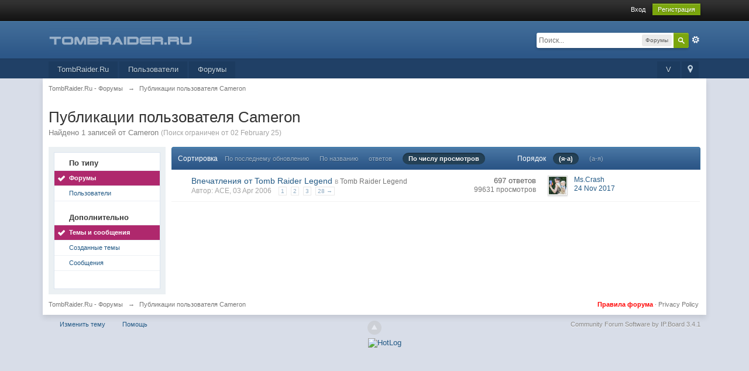

--- FILE ---
content_type: application/javascript
request_url: https://tombraider.ru/forum/public/js/ipb.js?ipbv=fd694899a77970ad2ecb5b6925fcbf22&load=quickpm,hovercard,forums
body_size: 37781
content:
//************************************************/
/* IPB3 Javascript								*/
/* -------------------------------------------- */
/* ipb.js - Global code							*/
/* (c) IPS, Inc 2008							*/
/* -------------------------------------------- */
/* Author: Rikki Tissier						*/
/************************************************/

/* ===================================================================================================== */
/* IPB3 JS Debugging */
var USE_RTE = 0;
var Debug = {
	write: function( text ){
		if( jsDebug && !Object.isUndefined(window.console) ){
			console.log( text );
		}
		/*else if( jsDebug )
		{
			if( !$('_inline_debugging') ){
				var _inline_debug =  new Element('div', { id: '_inline_debugging' }).setStyle('background: rgba(0,0,0,0.7); color: #fff; padding: 10px; width: 97%; height: 150px; position: absolute; bottom: 0; overflow: auto; z-index: 50000').show();
				
				if( !Object.isUndefined( $$('body')[0] ) ){
					$$('body')[0].insert( _inline_debug );
				}
			}
			
			try {
				$('_inline_debugging').innerHTML += "<br />" + text;
			} catch(err){}
		}*/
	},
	dir: function( values ){
		if( jsDebug && !Object.isUndefined(window.console) && ! Prototype.Browser.IE && ! Prototype.Browser.Opera ){
			console.dir( values );
		}
	},
	error: function( text ){
		if( jsDebug && !Object.isUndefined(window.console) ){
			console.error( text );
		}
	},
	warn: function( text ){
		if( jsDebug && !Object.isUndefined(window.console) ){
			console.warn( text );
		}
	},
	info: function( text ){
		if( jsDebug && !Object.isUndefined(window.console) ){
			console.info( text );
		}
	}
};

/* Set up version specifics */
Prototype.Browser.IE6 = Prototype.Browser.IE && parseInt(navigator.userAgent.substring(navigator.userAgent.indexOf("MSIE")+5)) == 6;
Prototype.Browser.IE7 = Prototype.Browser.IE && parseInt(navigator.userAgent.substring(navigator.userAgent.indexOf("MSIE")+5)) == 7;
Prototype.Browser.IE8 = Prototype.Browser.IE && parseInt(navigator.userAgent.substring(navigator.userAgent.indexOf("MSIE")+5)) == 8;
Prototype.Browser.IE9 = Prototype.Browser.IE && parseInt(navigator.userAgent.substring(navigator.userAgent.indexOf("MSIE")+5)) == 9;

/* Add in stuff prototype does not include */
Prototype.Browser.Chrome = Prototype.Browser.WebKit && ( navigator.userAgent.indexOf('Chrome/') > -1 );

/* ===================================================================================================== */
/* OVERWRITE getOffsetParent TO FIX TD ISSUE */

function isBody(element) {
  return element.nodeName.toUpperCase() === 'BODY';
}

function isHtml(element) {
  return element.nodeName.toUpperCase() === 'HTML';
}

function isDocument(element) {
  return element.nodeType === Node.DOCUMENT_NODE;
}

function isDetached(element) {
  return element !== document.body &&
   !Element.descendantOf(element, document.body);
}

Element.Methods.getOffsetParent = function(element) {
	element = $(element);
	
	if (isDocument(element) || isDetached(element) || isBody(element) || isHtml(element))
	return $(document.body);
	
	if( Prototype.Browser.IE ){
		if (element.offsetParent && element.offsetParent != document.body && Element.getStyle( element.offsetParent, 'position' ) != 'static') return $(element.offsetParent);
		if (element == document.body) return $(element);
	} else {	
		var isInline = (Element.getStyle(element, 'display') === 'inline');
		if (!isInline && element.offsetParent && Element.getStyle(element.offsetParent,'position') != 'static') return $(element.offsetParent);
	}

	while ((element = element.parentNode) && element !== document.body) {
		if (Element.getStyle(element, 'position') !== 'static') {
			return isHtml(element) ? $(document.body) : $(element);
		}
	}

	return $(document.body);
}

/*Event.observe( window, 'load', function(e){
	Element.Methods.getOffsetParent = function( element ){
		//alert( "Using overloaded getOffsetParent" );
		if (element.offsetParent && element.offsetParent != document.body) return $(element.offsetParent);
		if (element == document.body) return $(element);

		while ((element = element.parentNode) && element != document.body)
		  if (Element.getStyle(element, 'position') != 'static')
		    return $(element);

		return $(document.body);
	};
});

function _getOffsetParent( element )
{
	//alert( "Using overloaded getOffsetParent" );
	if (element.offsetParent && element.offsetParent != document.body) return $(element.offsetParent);
	if (element == document.body) return $(element);

	while ((element = element.parentNode) && element != document.body )
	  if (Element.getStyle(element, 'position') != 'static')
	    return $(element);

	return $(document.body);
}*/

/* ===================================================================================================== */
/* MAIN ROUTINE */

window.IPBoard = Class.create({
	namePops: [],
	topicPops: [],
	vars: [],
	lang: [],
	templates: [],
	editors: $A(),
	initDone: false,
	
	initialize: function()
	{
		Debug.write("IPB js is loading...");
		
		document.observe("dom:loaded", function(){
			
			this.Cookie.init();
			// Show a little loading graphic
			Ajax.Responders.register({
			  onLoading: function( handler ) {
				if( !Object.isUndefined( handler['options']['hideLoader'] ) && handler['options']['hideLoader'] != false ){
					return;
				}
				
			    if( !$('ajax_loading') ){
					if( !ipb.templates['ajax_loading'] ){ return; }
					$('ipboard_body').insert( ipb.templates['ajax_loading'] );
				}
				
				var effect = new Effect.Appear( $('ajax_loading'), { duration: 0.2 } );
			  },
			  onComplete: function() {
			
				if( !$('ajax_loading') || !$('ajax_loading').visible() ){ return; }
			    var effect = new Effect.Fade( $('ajax_loading'), { duration: 0.2 } );
			    
			    if ( ! Object.isUndefined( ipb.hoverCard ) ){
			    	ipb.hoverCardRegister.postAjaxInit();
				}
			    
			    /* General links to functions */
				$$("[data-clicklaunch]").invoke('clickLaunch');
				
				/* Quote functions */
				ipb.global.parseQuoteBoxes();
				ipb.global.removeLinkedLightbox();
			  },
			  onSuccess: function() {
			    if ( ! Object.isUndefined( ipb.hoverCard ) ){
			    	ipb.hoverCardRegister.postAjaxInit();
				}
			  },
			  onFailure: function( t )
			  {
				 if( !$('ajax_loading') || !$('ajax_loading').visible() ){ return; }
				 var effect = new Effect.Fade( $('ajax_loading'), { duration: 0.2 } );
				  
				 if ( ! Object.isUndefined( ipb.global ) )
				 {
					 ipb.global.showInlineNotification( ipb.lang['ajax_failure'] );
				 }
				  
			  },
			  onException: function( t, exception )
			  {
				  if( !$('ajax_loading') || !$('ajax_loading').visible() ){ return; }
				  var effect = new Effect.Fade( $('ajax_loading'), { duration: 0.2 } );
				  
				  Debug.error( exception );
				  
				  if ( ! Object.isUndefined( ipb.global ) )
				  {
					  //ipb.global.showInlineNotification( ipb.lang['ajax_failure'] );
				  }
			  }
			});
			
			// Initialize our delegation manager
			ipb.delegate.initialize();			
			ipb.initDone = true;
			
		}.bind(this));
	},
	
	positionCenter: function( elem, dir )
	{
		if( !$(elem) ){ return; }
		elem_s = $(elem).getDimensions();
		window_s = document.viewport.getDimensions();
		window_offsets = document.viewport.getScrollOffsets();

		center = { 	left: ((window_s['width'] - elem_s['width']) / 2),
					 top: ((window_s['height'] - elem_s['height']) / 2)
				};
		
		if( typeof(dir) == 'undefined' || ( dir != 'h' && dir != 'v' ) )
		{
			$(elem).setStyle('top: ' + center['top'] + 'px; left: ' + center['left'] + 'px');
		}
		else if( dir == 'h' )
		{
			$(elem).setStyle('left: ' + center['left'] + 'px');
		}
		else if( dir == 'v' )
		{
			$(elem).setStyle('top: ' + center['top'] + 'px');
		}
		
		$(elem).setStyle('position: fixed');
	},
	showModal: function()
	{
		if( !$('ipb_modal') )
		{
			this.createModal();
		}
		this.modal.show();
	},
	hideModal: function()
	{
		if( !$('ipb_modal') ){ return; }
		this.modal.hide();		
	},
	createModal: function()
	{
		this.modal = new Element('div', { id: 'ipb_modal' } ).hide().addClassName('modal');
		this.modal.setStyle("width: 100%; height: 100%; position: fixed; top: 0px; left: 0px; overflow: hidden; z-index: 1000; opacity: 0.2");
		$('ipboard_body').insert({bottom: this.modal});
	},
	editorInsert: function( content, editorid )
	{
		// If no editor id supplied, lets use the first one
		if( !editorid )	{
			var editor = ipb.textEditor.getEditor();
		} else {
			var editor = ipb.textEditor.getEditor(editorid);
		}
		
		if( Object.isUndefined( editor ) )
		{
			/* Get current */
			var editor = ipb.textEditor.getEditor();
		}
		
		editor.insert( content );
	}
});

/* ===================================================================================================== */
/* IPB3 Delegation manager */
/* Simple class that allows us to specify css selectors and an associated function to run */
/* when an appropriate element is clicked */

IPBoard.prototype.delegate = {
	store: $A(),
	
	initialize: function()
	{
		document.observe('click', function(e){

			if( Event.isLeftClick(e) || Prototype.Browser.IE || ipb.vars['is_touch'] ) // IE doesnt provide isLeftClick info for click event, touch devices either
			{
				var elem = null;
				var handler = null;
			
				var target = ipb.delegate.store.find( function(item){
					elem = e.findElement( item['selector'] );
					if( elem ){
						handler = item;
						return true;
					} else {
						return false;
					}
				});
			
				if( !Object.isUndefined( target ) )
				{				
					if( handler )
					{
						Debug.write("Firing callback for selector " + handler['selector'] );
						handler['callback']( e, elem, handler['params'] );
					}
				}
			}
        });
	},
	
	register: function( selector, callback, params )
	{
		ipb.delegate.store.push( { selector: selector, callback: callback, params: params } );
	}
};

/* ===================================================================================================== */
/* IPB3 Cookies */

/* Meow */
IPBoard.prototype.Cookie = {
	store: [],
	initDone: false,
	
	set: function( name, value, sticky )
	{
		var expires = '';
		var path = '/';
		var domain = '';
		
		if( !name )
		{
			return;
		}
		
		if( sticky )
		{	
			if( sticky == 1 )
			{
				expires = "; expires=Wed, 1 Jan 2020 00:00:00 GMT";
			}
			else if( sticky == -1 ) // Delete
			{
				expires = "; expires=Thu, 01-Jan-1970 00:00:01 GMT";
			}
			else if( sticky.length > 10 )
			{
				expires = "; expires=" + sticky;
			}
		}
		if( ipb.vars['cookie_domain'] )
		{
			domain = "; domain=" + ipb.vars['cookie_domain'];
		}
		if( ipb.vars['cookie_path'] )
		{
			path = ipb.vars['cookie_path'];
		}
				
		document.cookie = ipb.vars['cookie_id'] + name + "=" + escape( value ) + "; path=" + path + expires + domain + ';';
		
		ipb.Cookie.store[ name ] = value;
		
		Debug.write( "Set cookie: " + ipb.vars['cookie_id'] + name + "=" + value + "; path=" + path + expires + domain + ';' );
	},
	get: function( name )
	{
		/* Init done yet? */
		if ( ipb.Cookie.initDone !== true )
		{
			ipb.Cookie.init();
		}
		
		if( ipb.Cookie.store[ name ] )
		{
			return ipb.Cookie.store[ name ];
		}
		
		return '';
	},
	doDelete: function( name )
	{
		Debug.write("Deleting cookie " + name);
		ipb.Cookie.set( name, '', -1 );
	},
	init: function()
	{
		// Already init?
		if ( ipb.Cookie.initDone )
		{
			return true;
		}
		
		// Init cookies by pulling in document.cookie
		skip = ['session_id', 'ipb_admin_session_id', 'member_id', 'pass_hash'];
		cookies = $H( document.cookie.replace(" ", '').toQueryParams(";") );
	
		if( cookies )
		{
			cookies.each( function(cookie){
				cookie[0] = cookie[0].strip();
				
				if( ipb.vars['cookie_id'] != '' )
				{
					if( !cookie[0].startsWith( ipb.vars['cookie_id'] ) )
					{
						return;
					}
					else
					{
						cookie[0] = cookie[0].replace( ipb.vars['cookie_id'], '' );
					}
				}
				
				if( skip[ cookie[0] ] )
				{
					return;
				}
				else
				{
					ipb.Cookie.store[ cookie[0] ] = unescape( cookie[1] || '' );
					Debug.write( "Loaded cookie: " + cookie[0] + " = " + cookie[1] );
				}				
			});
		}
		
		ipb.Cookie.initDone = true;	
	}
};

/* ===================================================================================================== */
/* Form validation */

IPBoard.prototype.validate = {
	// Checks theres actually a value
	isFilled: function( elem )
	{
		if( !$( elem ) ){ return null; }
		return !$F(elem).blank();
	},
	isNumeric: function( elem )
	{
		if( !$( elem ) ){ return null; }
		return $F(elem).match( /^[\d]+?$/ );
	},
	isMatching: function( elem1, elem2 )
	{
		if( !$( elem1 ) || !$( elem2 ) ){ return null; }
		return $F(elem1) == $F(elem2);
	},
	email: function( elem )
	{
		if( !$( elem ) ){ return null; }
		if( $F( elem ).match( /^.+@.+\..{2,4}$/ ) ){
			return true;
		} else {
			return false;
		}
	}
};

/* ===================================================================================================== */
/* AUTOCOMPLETE */

IPBoard.prototype.Autocomplete = Class.create( {
	
	initialize: function(id, options)
	{
		this.id = $( id ).id;
		this.timer = null;
		this.last_string = '';
		this.internal_cache = $H();
		this.pointer = 0;
		this.items = $A();
		this.observing = true;
		this.objHasFocus = null;
		this.options = Object.extend({
			min_chars: 3,
			multibox: false,
			global_cache: false,
			goToUrl: false,
			classname: 'ipb_autocomplete',
			templates: 	{ 
							wrap: new Template("<ul id='#{id}'></ul>"),
							item: new Template("<li id='#{id}' data-url='#{url}'>#{itemvalue}</li>")
						}
		}, arguments[1] || {});
		
		//-----------------------------------------
		
		if( !$( this.id ) ){
			Debug.error("Invalid textbox ID");
			return false;
		}
		
		this.obj = $( this.id );
		
		if( !this.options.url )
		{
			Debug.error("No URL specified for autocomplete");
			return false;
		}
		
		$( this.obj ).writeAttribute('autocomplete', 'off');
		
		this.buildList();
		
		// Observe keypress
		$( this.obj ).observe('focus', this.timerEventFocus.bindAsEventListener( this ) );
		$( this.obj ).observe('blur', this.timerEventBlur.bindAsEventListener( this ) );
		$( this.obj ).observe('keypress', this.eventKeypress.bindAsEventListener( this ) );
	},
	
	eventKeypress: function(e)
	{	
		if( ![ Event.KEY_TAB, Event.KEY_UP, Event.KEY_DOWN, Event.KEY_LEFT, Event.KEY_RIGHT, Event.KEY_RETURN ].include( e.keyCode ) ){
			return; // Not interested in anything else
		}
		
		// & and up key are both keycode 38. So if we're holding shift, ignore this
		console.log( e.shiftKey );
		if ( e.shiftKey === true ) {
			return;
		}
		
		if( $( this.list ).visible() )
		{
			switch( e.keyCode )
			{
				case Event.KEY_TAB:
				case Event.KEY_RETURN:
					this.selectCurrentItem(e);
				break;
				case Event.KEY_UP:
				case Event.KEY_LEFT:
					this.selectPreviousItem(e);
				break;
				case Event.KEY_DOWN:
				case Event.KEY_RIGHT:
					this.selectNextItem(e);
				break;
			}
			
			Event.stop(e);
		}
	},
	
	// MOUSE & KEYBOARD EVENT
	selectCurrentItem: function(e)
	{
		var current = $( this.list ).down('.active');
		this.unselectAll();
		
		if( !Object.isUndefined( current ) )
		{
			var itemid = $( current ).id.replace( this.id + '_ac_item_', '');
			if( !itemid ){ return; }
			
			// Go to URL?
			if( this.options.goToUrl && $( current ).readAttribute('data-url') )
			{
				window.location = $( current ).readAttribute('data-url');
				return false;
			}

			// Get value
			var value = this.items[ itemid ]
				.replace('&amp;', '&')
				.replace( /&#39;/g, "'" )
				.replace( /&gt;/g, '>' )
				.replace( /&lt;/g, '<' )
				.replace( /&#33;/g, '!' );

			if( this.options.multibox )
			{
				// some logic to get current name
				if( $F( this.obj ).indexOf(',') !== -1 )
				{
					var pieces = $F( this.obj ).split(',');
					pieces[ pieces.length - 1 ] = '';

					$( this.obj ).value = pieces.join(',') + ' ';
				}
				else
				{
					$( this.obj ).value = '';
					$( this.obj ).focus();
				}
				
				$( this.obj ).value = $F( this.obj ) + value + ', ';
			}
			else
			{
				$( this.obj ).value = value;
				
				var effect = new Effect.Fade( $(this.list), { duration: 0.3 } );
				//this.observing = false;
			}	
		}
		
		$( this.obj ).focus();
		
		/* Stop cursor jumping back when adding input */
		if ( Prototype.Browser.IE )
		{
			if ( $( this.obj ).createTextRange )
			{
				var r = $( this.obj ).createTextRange();
				r.moveStart("character", $( this.obj ).value.length);
				r.select();
			}
        }
	},
	
	// MOUSE EVENT
	selectThisItem: function(e)
	{
		this.unselectAll();
		
		var items = $( this.list ).immediateDescendants();
		var elem = Event.element(e);
		
		// Find the element
		while( !items.include( elem ) )
		{
			elem = elem.up();
		}
		
		$( elem ).addClassName('active');
	},
	
	// KEYBOARD EVENT
	selectPreviousItem: function(e)
	{
		var current = $( this.list ).down('.active');
		this.unselectAll();
		
		if( Object.isUndefined( current ) )
		{
			this.selectFirstItem();
		}
		else
		{
			var prev = $( current ).previous();
			
			if( prev ){
				$( prev ).addClassName('active');
			}
			else
			{
				this.selectLastItem();
			}
		}
	},
	
	// KEYBOARD EVENT
	selectNextItem: function(e)
	{
		// Get the current item
		var current = $( this.list ).down('.active');
		this.unselectAll();
		
		if( Object.isUndefined( current ) ){
			this.selectFirstItem();
		}
		else
		{
			var next = $( current ).next();
			
			if( next ){
				$( next ).addClassName('active');
			}
			else
			{
				this.selectFirstItem();
			}
		}
	},
	
	// INTERNAL CALL
	selectFirstItem: function()
	{
		if( !$( this.list ).visible() ){ return; }
		this.unselectAll();
		
		$( this.list ).firstDescendant().addClassName('active');
	},
	
	// INTERNAL CALL
	selectLastItem: function()
	{
		if( !$( this.list ).visible() ){ return; }
		this.unselectAll();
		
		var d = $( this.list ).immediateDescendants();
		var l = d[ d.length -1 ];
		
		if( l )
		{
			$( l ).addClassName('active');
		}
	},
	
	unselectAll: function()
	{
		$( this.list ).childElements().invoke('removeClassName', 'active');
	},
	
	// Ze goggles are blurry!
	timerEventBlur: function(e)
	{ 
		window.clearTimeout( this.timer );
		this.eventBlur.bind(this).delay( 0.6, e );
	},
	
	// Phew, ze goggles are focussed again
	timerEventFocus: function(e)
	{
		this.timer = this.eventFocus.bind(this).delay(0.4, e);
	},
	
	eventBlur: function(e)
	{
		this.objHasFocus = false;
		
		if( $( this.list ).visible() )
		{
			var effect = new Effect.Fade( $(this.list), { duration: 0.3 } );
		}
	},
	
	eventFocus: function(e)
	{
		if( !this.observing ){ Debug.write("Not observing keypress"); return; }
		this.objHasFocus = true;
		
		// Keep loop going
		this.timer = this.eventFocus.bind(this).delay(0.6, e);
		
		var curValue = this.getCurrentName();
		if( curValue == this.last_string ){ return; }
		
		if( curValue.length < this.options.min_chars ){
			// Hide list if necessary
			if( $( this.list ).visible() )
			{
				var effect = new Effect.Fade( $( this.list ), { duration: 0.3, afterFinish: function(){ $( this.list ).update(); }.bind(this) } );
			}
			
			return;
		}
		
		this.last_string = curValue;
		
		// Cached?
		json = this.cacheRead( curValue );
		
		if( json == false ){
			// No results yet, get them
			var request = new Ajax.Request( this.options.url + escape( curValue ),
								{
									method: 'get',
									evalJSON: 'force',
									onSuccess: function(t)
									{
										if( Object.isUndefined( t.responseJSON ) )
										{
											// Well, this is bad.
											Debug.error("Invalid response returned from the server");
											return;
										}
										
										if( t.responseJSON['error'] )
										{
											switch( t.responseJSON['error'] )
											{
												case 'requestTooShort':
													Debug.warn("Server said request was too short, skipping...");
												break;
												default:
													Debug.error("Server returned an error: " + t.responseJSON['error']);
												break;
											}
											
											return false;
										}
										
										if( t.responseText != "[]" )
										{
										
											// Seems to be OK!
											this.cacheWrite( curValue, t.responseJSON );
											this.updateAndShow( t.responseJSON );
										}
									}.bind( this )
								}
							);
		}
		else
		{
			this.updateAndShow( json );
		}
		
		//Debug.write( curValue );
	},
	
	updateAndShow: function( json )
	{
		if( !json ){ return; }
		
		this.updateList( json );

		if( !$( this.list ).visible() && this.objHasFocus )
		{
			Debug.write("Showing");
			var effect = new Effect.Appear( $( this.list ), { duration: 0.3, afterFinish: function(){ this.selectFirstItem(); }.bind(this) } );
		}
	},
	
	cacheRead: function( value )
	{
		if( this.options.global_cache != false )
		{
			if( !Object.isUndefined( this.options.global_cache.get( value ) ) ){
				Debug.write("Read from global cache");
				return this.options.global_cache.get( value );
			}
		}
		else
		{
			if( !Object.isUndefined( this.internal_cache.get( value ) ) ){
				Debug.write("Read from internal cache");
				return this.internal_cache.get( value );
			}
		}
		
		return false;
	},
	
	cacheWrite: function( key, value )
	{
		if( this.options.global_cache !== false ){
			this.options.global_cache.set( key, value );
		} else {
			this.internal_cache.set( key, value );
		}
		
		return true;
	},
	
	getCurrentName: function()
	{
		if( this.options.multibox )
		{
			// some logic to get current name
			if( $F( this.obj ).indexOf(',') === -1 ){
				return $F( this.obj ).strip();
			}
			else
			{
				var pieces = $F( this.obj ).split(',');
				var lastPiece = pieces[ pieces.length - 1 ];
				
				return lastPiece.strip();
			}
		}
		else
		{
			return $F( this.obj ).strip();
		}
	},
	
	buildList: function()
	{
		if( $( this.id + '_ac' ) )
		{
			return;
		}
		
		var finalPos = {};
		
		// Position menu to keep it on screen
		var sourcePos = $( this.id ).viewportOffset();
		var sourceDim = $( this.id ).getDimensions();
		var delta = [0,0];
		var parent = null;
		var screenScroll = document.viewport.getScrollOffsets();

		var ul = this.options.templates.wrap.evaluate({ id: this.id + '_ac' });
		
		/* In a modal pop up? */
		var test = $( this.id ).up('.popupWrapper');
		
		if ( ! Object.isUndefined( test ) && test.getStyle('position') == 'fixed' )
		{
			$(this.id).up().insert( {bottom: ul} );
			
			parent = $( this.id ).getOffsetParent();
			delta = [ parseInt( parent.getStyle('left') / 2 ), parseInt( parent.getStyle('top') / 2 ) ];
			
			finalPos['left'] = delta[0];
			finalPos['top'] = delta[1] + screenScroll.top;
					
			/* Make it appear over */
			$( this.id + '_ac' ).setStyle( { 'zIndex': 10002 } );
		}
		else
		{
			$$('body')[0].insert( {bottom: ul} );
			
			if ( Element.getStyle( $( this.id ), 'position') == 'absolute')
			{
				parent = $( this.id ).getOffsetParent();
				delta = [ parseInt( parent.getStyle('left') ), parseInt( parent.getStyle('top') ) ];
		    }
	
			finalPos['left'] = sourcePos[0] - delta[0];
			finalPos['top'] = sourcePos[1] - delta[1] + screenScroll.top;
		}
		
		// Now try and keep it on screen
		finalPos['top'] = finalPos['top'] + sourceDim.height;
		
		$( this.id + '_ac' ).setStyle('position: absolute; top: ' + finalPos['top'] + 'px; left: ' + finalPos['left'] + 'px;').hide();
		
		
		this.list = $( this.id + '_ac' );
	},
	
	updateList: function( json )
	{	
		if( !json || !$( this.list ) ){ return; }
	
		var newitems ='';
		this.items = $A();
		
		json = $H( json );
		
		json.each( function( item )
			{		
				var li = this.options.templates.item.evaluate({ id: this.id + '_ac_item_' + item.key,
				 												itemid: item.key,
				 												itemvalue: item.value['showas'] || item.value['name'],
				 												img: item.value['img'] || '',
																img_w: item.value['img_w'] || '',
																img_h: item.value['img_h'] || '',
																url: item.value['url'] || ''
															});
				this.items[ item.key ] = item.value['name'];
	
				newitems = newitems + li;
			}.bind(this)
		);
		
		$( this.list ).update( newitems );
		$( this.list ).immediateDescendants().each( function(elem){
			$( elem ).observe('mouseover', this.selectThisItem.bindAsEventListener(this));
			$( elem ).observe('click', this.selectCurrentItem.bindAsEventListener(this));
			$( elem ).setStyle('cursor: pointer');
		}.bind(this));
		
		if( $( this.list ).visible() )
		{
			this.selectFirstItem();
		}
	}
});

/**
 * Get query string param
 */
getQueryStringParamByName = function(name)
{
	name = name.replace(/[\[]/, "\\\[").replace(/[\]]/, "\\\]");
	var regexS  = "[\\?&]" + name + "=([^&#]*)";
	var regex   = new RegExp(regexS);
	var results = regex.exec(window.location.search);
	
	if ( results == null )
	{
		return "";
	}
	else
	{
		return decodeURIComponent( results[1].replace(/\+/g, " ") );
	}
};

/* ===================================================================================================== */
/* Extended objects */

// Extend RegExp with escape
Object.extend( RegExp, { 
	escape: function(text)
	{
		if (!arguments.callee.sRE)
		{
		   	var specials = [ '/', '.', '*', '+', '?', '|', '(', ')', '[', ']', '{', '}', '\\', '$' ];
		   	//arguments.callee.sRE = new RegExp( '(\\' + specials.join('|\\') + ')' ); // IMPORTANT: dont use g flag
		   	arguments.callee.sRE = new RegExp( '(\\' + specials.join('|\\') + ')', 'g' );
		}
		return text.replace(arguments.callee.sRE, '\\$1');
	}
});


// Escape regex
String.prototype.regExpEscape = function()
{
	var text = this;
	return text.replace(/[-[\]{}()*+?.,\\^$|#\s]/g, "\\$&");
};

// Extend String with URL UTF-8 escape
String.prototype.encodeUrl = function()
{
		var text = this;
		var regcheck = text.match(/[\x90-\xFF]/g);
		
		if ( regcheck )
		{
			for (var i = 0; i < regcheck.length; i++)
			{
				text = text.replace(regcheck[i], '%u00' + (regcheck[i].charCodeAt(0) & 0xFF).toString(16).toUpperCase());
			}
		}
	
		return escape(text).replace(/\+/g, "%2B").replace(/%20/g, '+').replace(/\*/g, '%2A').replace(/\//g, '%2F').replace(/@/g, '%40');
};

// Extend String with URL UTF-8 escape - duplicated so it can be changed from above
String.prototype.encodeParam = function()
{
		var text = this;
		var regcheck = text.match(/[\x90-\xFF]/g);

		if ( regcheck )
		{
			for (var i = 0; i < regcheck.length; i++)
			{
				text = text.replace(regcheck[i], '%u00' + (regcheck[i].charCodeAt(0) & 0xFF).toString(16).toUpperCase());
			}
		}
		
		/* Return just text as it is then encoded by prototype lib */
		return escape(text).replace(/\+/g, "%2B");
};

// Extend date object to return date and time as object
Date.prototype.getDateAndTime = function( unix )
{
	 var a      = new Date( unix * 1000);
	 var months = ipb.lang['gbl_months'].split(',');
	 var year   = a.getFullYear();
	 var month  = months[a.getMonth()];
	 var date   = a.getDate();
	 var hour   = a.getHours();
	 var min    = a.getMinutes();
	 var sec    = a.getSeconds();
	
	 return { year    : year,
		 	 monthName: month,
		 	 month    : ( '0' + a.getMonth() + 1 ).slice( -2 ),
		 	 date     : ( '0' + date ).slice( -2 ),
		 	 hour     : ( '0' + hour ).slice( -2 ),
		 	 min      : ( '0' + min ).slice( -2 ),
		 	 sec      : ( '0' + sec ).slice( -2 ) };
};

// Extend Date object with a function to check for DST
Date.prototype.getDST = function()
{
	var beginning	= new Date( "January 1, 2008" );
	var middle		= new Date( "July 1, 2008" );
	var difference	= middle.getTimezoneOffset() - beginning.getTimezoneOffset();
	var offset		= this.getTimezoneOffset() - beginning.getTimezoneOffset();
	
	if( difference != 0 )
	{
		/* Hemisphere check */
		if ( difference < 0 )
		{
			/* Northern */
			return (difference == offset) ? 1 : 0;
		}
		else
		{
			/* Southern */
			return (difference != offset) ? 1 : 0;
		}
	}
	else
	{
		return 0;
	}
};

/* ==================================================================================================== */
/* IPB3 JS Loader */

var Loader = {
	require: function( name )
	{
		document.write("<script type='text/javascript' src='" + name + ".js'></script>");
	},
	boot: function()
	{
		$A( document.getElementsByTagName("script") ).findAll(
			function(s)
			{
  				return (s.src && s.src.match(/ipb\.js(\?.*)?$/));
			}
		).each( 
			function(s) {
  				var path = s.src.replace(/ipb\.js(\?.*)?$/,'');
  				var includes = s.src.match(/\?.*load=([a-zA-Z0-9_,\.]*)/);
				if( ! Object.isUndefined(includes) && includes != null && includes[1] )
				{
					includes[1].split(',').each(
						function(include)
						{
							if( include )
							{
								Loader.require( path + "ips." + include );
							}
						}
					);
				}
			}
		);
	}
};
var callback = { 
	afterOpen: function( popup ){
		try {
			$( 'pj_' + $(elem).identify() + '_input').activate();
		}
		catch(err){ }
	}
};

/* ==================================================================================================== */
/* ELEMENT EXTENSIONS (tooltips, authorpane etc.) */

Element.addMethods( {
	
 	 getInnerText: function(element)
 	 {
 	 	element = $(element);
 	 	return element.innerText && ! window.opera ? element.innerText : element.innerHTML.stripScripts().unescapeHTML().replace(/[\n\r\s]+/g, ' ');
     },

	defaultize: function( element, lang )
	{
		if( ipb.global._supportsPlaceholder == null ){
			ipb.global._supportsPlaceholder = (function(){
				var i = document.createElement('input');
				return 'placeholder' in i;
			})();
		}
	
		if( ipb.global._supportsPlaceholder ){
			if( $F( element ) == lang || $F( element ).empty() ){
				$(element).removeClassName('inactive').writeAttribute('placeholder', lang).value = '';
			}
		} else {
			if( $F( element ) == lang || $F( element ).empty() ){
				$(element).addClassName('inactive').value = lang;
			}
		
			$(element).observe('focus', function(e){
				if( $(element).hasClassName('inactive') && ( $F(element) == '' || $F(element) == lang ) ){
					$(element).removeClassName('inactive').value = '';
				} else {
					$(element).removeClassName('inactive');
				}
			}).
			observe('blur', function(e){
				if( $F(element).empty() ){
					$(element).addClassName('inactive').value = lang;
				}
			});
			
			// Try and find a form around the element
			var form = $( element ).up('form');
			if( !Object.isUndefined( form ) ){
				$( form ).observe('submit', function(e){
					if( $(element).hasClassName('inactive') ){
						$(element).value = '';
					}
				});
			}
		}	
	},
	
	clickLaunch: function( element )
	{
		var _callback = $( element ).readAttribute("data-clicklaunch");
		var _scope    = 'global';
		
		try {
			var _try = $( element ).readAttribute("data-scope");
			_scope = ( _try ) ? _try.replace("ipb.", '') : _scope;
		} catch(e) { };
		
		if( $(element).retrieve('clickevent') ){
			try {
		 		$(element).retrieve('clickevent').stop();
			} catch(err){ };
		}
		
		var click = $(element).on( 'click', function(e) {
												Event.stop(e);
												ipb[_scope][_callback]( element, e);
											} );
		$(element).store('clickevent', click);
	},
	
	confirmAction: function( element, callback )
	{
		var _text     = $( element ).readAttribute("data-confirmaction");
		var _ok       = '';
		
		if( callback )
		{
			_ok = callback;
		}
		else if ( element.tagName == 'FORM' )
		{
			_ok = "$('" + element.id +"').submit()";
		}
		else
		{
			_ok =  'window.location=\'' + element.readAttribute( 'href' ) + '\'';
		}

		if ( ! _text || _text == 'true' )
		{
			_text = ipb.lang['gbl_confirm_desc'];
		}
		
		var _options = { type: 'pane',
						 modal: true,
						 /* Inline JS makes it easier even if it is uglier */
					 	 initial: '<div><h3>' + ipb.lang['gbl_confirm_text'] + '</h3><div class="ipsPad ipsForm_center"><p>' + _text + '</p><br /><span onclick="ipb.global.popups[\'conact\'].hide();" class="clickable ipsButton_secondary important">' + ipb.lang['gbl_confirm_cancel'] + '</span> &nbsp; <span onclick="' + _ok + '" class="clickable ipsButton_secondary">' + ipb.lang['gbl_confirm_ok'] + '</span></div>',
					 	 hideAtStart: false,
						 w: '300px',
					 	 h: 150 };
		
		if ( element.tagName == 'FORM' || callback )
		{
			/* Fire immediately */
			if ( ! Object.isUndefined( ipb.global.popups['conact'] ) )
			{
				ipb.global.popups['conact'].kill();
			}
			
			ipb.global.popups['conact'] = new ipb.Popup( 'confirm', _options  );
		}
		else 
		{
			$(element).on( 'click', function(e)
			{
				Event.stop(e);
				
				if ( ! Object.isUndefined( ipb.global.popups['conact'] ) )
				{
					ipb.global.popups['conact'].kill();
				}
				
				ipb.global.popups['conact'] = new ipb.Popup( 'confirm', _options );
			
			} );
		}
	},
	
	tooltip: function( element, options ){
		
		options = Object.extend( {
			template: new Template("<div class='ipsTooltip' id='#{id}' style='display: none'><div class='ipsTooltip_inner'>#{content}</div></div>"),
			position: 'auto',
			content: $( element ).readAttribute("data-tooltip"),
			animate: true,
			overrideBrowser: true,
			delay: 0.4
		}, options);
		
		var show = function(e){
			if( options.delay && !options._still_going ){
				return; // Action has been cancelled
			}
			
			// Don't show if empty. Bug #36247 Tooltips
			if( ! options.content ){
				return;
			}		
			
			var id = $(element).identify();

			if( !$( id + '_tooltip' ) ){
				$( document.body ).insert({ 'bottom': options.template.evaluate({ 'id': id + '_tooltip', 'content': options.content }) } );
			}

			if( options.overrideBrowser && $(element).hasAttribute('title') ){
				$(element).writeAttribute("data-title", $(element).readAttribute('title')).writeAttribute("title", false);
			}

			var tooltip = $(id + '_tooltip').setStyle({position: 'absolute'});
			
			// Add word wrap for calculations
			//$(tooltip).setStyle('white-space: nowrap');
			
			var layout = $(element).getLayout();
			var position = $(element).cumulativeOffset();
			var dims = $( id + '_tooltip' ).getDimensions();
			var docDim = $( document.body ).getLayout();
			
			// Detect best position for tooltip
			if( options.position == 'auto' ){
				if( position.left + (layout.get('padding-box-width')/2) - (dims.width/2) < 0 ){
					options.position = 'right';
				} else if( position.left + (dims.width/2) > docDim.get('width') ){
					options.position = 'left';
				} else {
					options.position = 'top';
				}				
			}
			
			Debug.write( dims );
			
			// And now position
			switch( options.position ){
				case 'top':
					$(tooltip).setStyle( { top: (position.top - dims.height - 1) + 'px', left: (position.left + (layout.get('padding-box-width')/2) - (dims.width/2)) + 'px' } ).addClassName('top');
				break;
				case 'bottom':
					$(tooltip).setStyle( { top: (position.top + layout.get('padding-box-height') + 1) + 'px', left: (position.left + (layout.get('padding-box-width')/2) - (dims.width/2)) + 'px' } ).addClassName('bottom');
				break;
				case 'left':
					$(tooltip).setStyle( { top: (position.top - (layout.get('padding-box-height') / 2)) + 'px', left: (position.left - dims.width -  3) + 'px' }).addClassName('left');
				break;
				case 'right':
					$(tooltip).setStyle( { top: (position.top - (layout.get('padding-box-height') / 2)) + 'px', left: (position.left + layout.get('padding-box-width') - 3) + 'px' }).addClassName('right');
				break;
			}
			
			// Remove word wrap
			//$(tooltip).setStyle('white-space: normal');

			if( options.animate ){
				new Effect.Appear( $(tooltip), { duration: 0.3, queue: 'end' } );
			} else {
				$(tooltip).show();
			}
		},
		hide = function(e){
			var id = $(element).identify();
			if( !$(id + '_tooltip') ){ return; }
			
			if( options.animate ){
				new Effect.Fade( $(id + '_tooltip'), { duration: 0.2, queue: 'end' });
			} else {
				$(id + '_tooltip').hide();
			}
		};
		
		$( element ).observe("mouseenter", function(e){
			if( options.delay ){
				options._still_going = true;
				show.delay( options.delay, e );
			} else {
				show(e);
			}
		}).
		observe("click", function(e){
			options._still_going = false;
			hide();
		}).
		observe("mouseleave", function(e)
		{
			options._still_going = false;
			hide();				
		});	
	}
});

/************************************************/
/* IPB3 Javascript								*/
/* -------------------------------------------- */
/* ips.global.js - Global functionality			*/
/* (c) IPS, Inc 2008							*/
/* -------------------------------------------- */
/* Author: Rikki Tissier						*/
/************************************************/

var _global = window.IPBoard;

_global.prototype.global = {
	searchTimer: [],
	searchLastQuery: '',
	rssItems: [],
	reputation: {},
	popups: {},
	ac_cache: $H(),
	pageJumps: $H(),
	pageJumpMenus: $H(),
	boardMarkers: $H(),
	searchResults: $H(),
	tidPopOpen: 0,
	activeTab: 'forums',
	userCards: null,
	inlineNotification: { timers: [] },
	_supportsPlaceholder: null,
	
	/*------------------------------*/
	/* Constructor 					*/
	init: function()
	{
		Debug.write("Initializing ips.global.js");
		
		document.observe("dom:loaded", function(){
			ipb.global.initEvents();
		});
	},
	initEvents: function()
	{
		// Delegate our user popup links/warn logs
		ipb.delegate.register(".warn_link", ipb.global.displayWarnLogs);
		ipb.delegate.register(".mini_friend_toggle", ipb.global.toggleFriend);
		ipb.delegate.register(".__topic_preview", ipb.global.topicPreview);
		ipb.delegate.register('.bbc_spoiler_show', ipb.global.toggleSpoiler);
		ipb.delegate.register('a[rel~="external"]', ipb.global.openNewWindow );
		ipb.delegate.register('._repLikeMore', ipb.global.repLikeMore);
		ipb.delegate.register('a[rel~="quickNavigation"]', ipb.global.openQuickNavigation );
		
		if( $('sign_in') && !$('sign_in').hasClassName('no_ajax') ){
			$('sign_in').on('click', ipb.global.inlineSignin);
		}
		
		if( $('rss_feed') ){
			ipb.global.buildRSSmenu();
		}
		
		if ( ! Object.isUndefined( ipb.vars['notificationData'] ) )
		{
			new ipb.Popup( 'navigation_popup', { type: 'modal',
											 	 initial: ipb.templates['notificationTemplate'].evaluate( ipb.vars['notificationData'] ),
											 	 hideAtStart: false,
												 w: '600px',
											 	 h: 250} );
		}
		
		/* This is needed for RTL - the generic anchoring isn't working on RTL for some reason */
		if( $('backtotop') ){
			$('backtotop').observe( "click", function(e){ Event.stop(e); window.scroll( 0, 0 ); } );
		}
		
		ipb.global.buildPageJumps();		
		ipb.global.initUserCards();
		
		/* Got an inline notification? */
		if ( ! Object.isUndefined( ipb.templates['inlineMsg'] ) && ipb.templates['inlineMsg'] != '' ){
			ipb.global.showInlineNotification( ipb.templates['inlineMsg'] );
		}
		
		// Contextual search
		if( $('search-box') ){
			ipb.global.contextualSearch();
		}
		
		// Global menus
		if( $('user_link') ){
			new ipb.Menu( $('user_link'), $('user_link_menucontent') );
		}
		
		if( $('new_skin') ){
			new ipb.Menu( $('new_skin'), $('new_skin_menucontent') );
		}

		if( $('new_language') ){
			new ipb.Menu( $('new_language'), $('new_language_menucontent') );
		}

		if( $('mark_all_read') ){
			new ipb.Menu( $('mark_all_read'), $('mark_all_read_menucontent') );
		}
		
		// Tooltips
		$$("[data-tooltip]").invoke('tooltip');
		
		// General click handlers
		$$("[data-clicklaunch]").invoke('clickLaunch');
		
		// Confirm action used in delete, etc
		$$("[data-confirmaction]").invoke('confirmAction');
		 
		// Status updates
		if( $('statusUpdateGlobal') ){
			$('statusUpdateGlobal').defaultize( ipb.lang['global_status_update'] );
			
			$('statusSubmitGlobal').observe( 'click', ipb.global.statusUpdated );
		}
		
		ipb.global.parseQuoteBoxes();
		ipb.global.removeLinkedLightbox();
		
		/* Attachments wrapped in URL @link http://community.invisionpower.com/tracker/issue-37113-linking-image-attachments-does-not-work/ */
		$$('a.resized_img').each( function( elem )
		{
			if ( $(elem).previous('a.bbc_url') )
			{
				var test = $(elem).previous('a.bbc_url');
				
				if ( ! test.innerHTML.length )
				{
					$(elem).writeAttribute( 'href', test.href );
					$(elem).writeAttribute( 'rel',  test.rel );
					
					/* Remove empty href */
					test.remove();
				}
			}
		} );
		
		/* Tag show more */
		if ( ! Object.isUndefined( ipb.hoverCard ) && ipb.vars['is_touch'] === false )
		{
			var ajaxUrl = ipb.vars['base_url'] + "app=core&module=ajax&section=tags&do=getTagsAsPopUp&md5check="+ipb.vars['secure_hash'];
			
			ipb.hoverCardRegister.initialize( 'tagsPopUp', { 'w': '500px', 'delay': 750, 'position': 'auto', 'ajaxUrl': ajaxUrl, 'getId': true, 'setIdParam': 'key' } );
		}
	},
	
	/* Make quote boxes all nice */
	parseQuoteBoxes: function()
	{
		$$('blockquote.ipsBlockquote').each( function( el )
		{
			if ( ! $(el).hasClassName('built') )
			{
				var author    = '';
				var cid       = '';
				var time      = 0;
				var date      = '';
				var collapsed = 0;
				var _extra    = '';
				var _a        = new Element('span');
				
				try {
					author    = $(el).getAttribute( 'data-author' )    ? $(el).getAttribute( 'data-author' )    : '';
					cid       = $(el).getAttribute( 'data-cid' )       ? $(el).getAttribute( 'data-cid' )       : '';
					time      = $(el).getAttribute( 'data-time' )      ? $(el).getAttribute( 'data-time' )      : 0;
					date      = $(el).getAttribute( 'data-date' )      ? $(el).getAttribute( 'data-date' )      : '';
					collapsed = $(el).getAttribute( 'data-collapsed' ) ? $(el).getAttribute( 'data-collapsed' ) : 0;
				} catch( aCold ) { }
				
				if ( author )
				{
					_extra = author;
				}
				
				if ( date )
				{
					_extra += ', ' + ipb.lang['quote_on'] + ' ' + date + ',';
				}
				else if ( time )
				{
					if ( time == parseInt( time ) && time.length == 10 )
					{
						var _date = new Date().getDateAndTime( time );
						time      = _date['date'] + ' ' + _date['monthName'] + ' ' + _date['year'] + ' - ' + _date['hour'] + ':' + _date['min'];
					}
					
					_extra += ', ' + ipb.lang['quote_on'] + ' ' + time + ',';
				}
				
				if ( _extra )
				{
					_extra += ' ' + ipb.lang['quote_said'] + ':';
				}
				
				/* finally.. */
				if ( _extra.length == 0 )
				{
					_extra = ipb.lang['quote_title'];
				}
				
				if ( cid && parseInt( cid ) == cid )
				{
					_a = new Element( 'a', { 'class': 'snapback right', rel: 'citation', href: ipb.vars['board_url'] + '/index.php?app=forums&module=forums&section=findpost&pid=' + cid } );
					_a.update( new Element( 'img', { src: ipb.vars['img_url'] + '/snapback.png' } ) );
				}
				
				el.insert( { before: new Element( 'p', { 'class': 'citation' } ).update( _extra ).insert( _a ) } );
				el.addClassName( 'built' );
				
				if ( collapsed )
				{
					el.down('p').hide();
					el.insert( new Element( 'p', { 'class': '___x clickable' } ).update( ipb.lang['quote_expand'] ) );
					
					el.down('p.___x').on( 'click', function( e, elem )
					{
						elem.up('blockquote').down('p').show();
						elem.hide();
					} );
				}
			}
		} );
	},

	/* Remove lightbox if wrapped in a link */
	removeLinkedLightbox: function()
	{
		$$('a.bbc_url').each( function( el )
		{
			if ( _thislightbox = $(el).down('span[rel~=lightbox]') )
			{
				var contents = _thislightbox.innerHTML;

				$(el).innerHTML	= contents;
			}
		} );
	},
	
	/* Lightbox has been disabled */
	lightBoxIsOff: function()
	{
		$$('span[rel*="lightbox"]').each( function( elem )
		{
			if ( ! $(elem).down('a') )
			{
				$(elem).down('img').on( 'click', function(e, el) { window.open(el.src); } );
			}
		} );
	},
	
	/* Stores default values of status share checkboxes */
	saveSocialShareDefaults: function( elem, e )
	{
		var services = {};
		
		/* Gather elements */
		$$('._share_x_').each( function(elem){
			services[ elem.id.replace(/share_x_/, '' ) ] = ( elem.checked ) ? 1 : 0;
		} );
		
		new Ajax.Request( ipb.vars['base_url'] + "app=core&section=sharelinks&module=ajax&do=savePostPrefs&md5check=" + ipb.vars['secure_hash'],
				{
					method: 'post',
					evalJSON: 'force',
					parameters: services,
					onSuccess: function(t)
					{
						if ( Object.isUndefined( t.responseJSON ) )
						{
							alert( ipb.lang['action_failed'] );
							return;
						}
						
						if ( ! Object.isUndefined( t.responseJSON['error'] ) )
						{
							alert( t.responseJSON['error'] );
						}
						else
						{
							/* Nothing to do */
						}
					}
				});
	},
	
	/*!! statusUpdated */
	/* Updates a status where ever you are on the page. Differs from the ipb.status version slightly */
	statusUpdated: function(e)
	{
		Event.stop(e);
		
		if ( $('statusUpdateGlobal' ).value.length < 2 || $('statusUpdateGlobal').value == ipb.lang['prof_update_default'] )
		{
			return false;
		}
		
		// Bug #34650: Commented this out so that board index updates
		// use the ajax function defined below instead of the main status function
		/* Main status library loaded? */
		/*if ( ! Object.isUndefined( ipb.status ) )
		{
			return ipb.status.updateSubmit( e, 'statusUpdateGlobal' );
		}*/
		
		var su_Twitter  = $('su_TwitterGlobal') && $('su_TwitterGlobal').checked ? 1  : 0;
		var su_Facebook = $('su_FacebookGlobal') && $('su_FacebookGlobal').checked ? 1 : 0;
		
		new Ajax.Request( ipb.vars['base_url'] + "app=members&section=status&module=ajax&do=new&md5check=" + ipb.vars['secure_hash'] + "&skin_group=boards&return=json&smallSpace=1",
						{
							method: 'post',
							evalJSON: 'force',
							parameters: {
								content: $('statusUpdateGlobal' ).value.encodeParam(),
								su_Twitter: su_Twitter,
								su_Facebook: su_Facebook
							},
							onSuccess: function(t)
							{
								if( Object.isUndefined( t.responseJSON ) )
								{
									alert( ipb.lang['action_failed'] );
									return;
								}
								
								if ( t.responseJSON['error'] )
								{
									alert( t.responseJSON['error'] );
								}
								else
								{
									try {
										if ( $('status_wrapper') )
										{
											var memberId = 0;
											
											try
											{
												memberId = $('status_wrapper').readAttribute('data-member');
											}
											catch(err){ }
											
											if ( ! memberId || ( memberId == ipb.vars['member_id'] ) )
											{
												$('status_wrapper').innerHTML = t.responseJSON['html'] + $('status_wrapper').innerHTML;
												
												/* Showing latest only? */
												if ( ipb.status.myLatest )
												{
													if ( $('statusWrap-' + ipb.status.myLatest ) )
													{
														$('statusWrap-' + ipb.status.myLatest ).hide();
													}
												}
											}
										}
										
										ipb.menus.closeAll(e,true);
										ipb.global.showInlineNotification( ipb.lang['status_updated'] );
										
									}
									catch(err)
									{
										Debug.error( 'Logging error: ' + err );
									}
								}
							}
						});
	},
	
	/**
	 * Changes the user's skin
	 */
	changeSkin: function(element, e)
	{
		Debug.dir( element );
		var skinId = $(element).readAttribute( 'data-skinid');
		
		var url = ipb.vars['base_url'] + 'app=core&module=ajax&section=skin&do=change&skinId=' + skinId + '&secure_key=' + ipb.vars['secure_hash'];
		Debug.write( url );
		new Ajax.Request(	url,
							{
								method: 'get',
								onSuccess: function(t)
								{
									/*
									 * Get an error?
									 */
									if( t.responseJSON['status'] == 'ok' )
									{
										window.location = window.location;
										window.location.reload(true);
									}
									else
									{
										ipb.global.errorDialogue( ipb.lang['ajax_failure'] );
									}
								}
							}
						);
		
		
		Event.stop(e);
		return false;
	},
	
	/**
	 * Displays the inbox drop down in header
	 */
	getInboxList: function(element, e)
	{
		/*
		 * Only run AJAX call once.  Cache and use the cache for subsequent requests.
		 */
		if ( Object.isUndefined( ipb.global.popups['inbox'] ) )
		{
			ipb.global.popups['inbox'] = true;
			ipb.menus.closeAll(e);
			
			$(element).identify();
			
			/* Create pop-up wrapper */
			$(element).addClassName('ipbmenu');
			
			$('ipboard_body').insert( ipb.templates['header_menu'].evaluate( { id: 'user_inbox_link_menucontent' } ) );
			
			$('user_inbox_link_menucontent').setStyle('width: 300px').update( "<div class='ipsPad ipsForm_center'><img src='" + ipb.vars['loading_img'] + "' /></div>" );
			
			var _newMenu = new ipb.Menu( $(element), $( "user_inbox_link_menucontent" ) );
			_newMenu.doOpen();			
			
			var url = ipb.vars['base_url'] + 'app=members&module=ajax&section=messenger&do=getInboxDropDown';
			Debug.write( url );
			new Ajax.Request(	url,
								{
									method: 'post',
									evalJSON: 'force',
									hideLoader: true,
									parameters: {
										secure_key: 	ipb.vars['secure_hash']
									},
									onSuccess: function(t)
									{
										/*
										 * Get an error?
										 */
										if( t.responseJSON['error'] )
										{
											if ( t.responseJSON['__board_offline__'] )
											{
												ipb.global.errorDialogue( ipb.lang['board_offline'] );
												ipb.menus.closeAll(e);
											}
										}
										else
										{										
											$('user_inbox_link_menucontent').update( t.responseJSON['html'] );
											
											/* Clear counter */
											try
											{
												$(element).down('.ipsHasNotifications').fade( { afterFinish: function() { $(element).down('.ipsHasNotifications').show().addClassName('ipsHasNotifications_blank'); } } );
											} catch( acold ) { }
										}
									}
								}
							);
		}
		
		Event.stop(e);
		return false;
	},
	
	/**
	 * Displays the notifications drop down in header
	 */
	getNotificationsList: function(element, e)
	{
		Event.stop(e);
		
		/*
		 * Only run AJAX call once.  Cache and use the cache for subsequent requests.
		 */
		if ( Object.isUndefined( ipb.global.popups['notification'] ) )
		{
			ipb.global.popups['notification'] = true;
			
			ipb.menus.closeAll(e);
			
			$(element).identify();
			
			/* Create pop-up wrapper */
			$(element).addClassName('ipbmenu');
			
			$('ipboard_body').insert( ipb.templates['header_menu'].evaluate( { id: 'user_notifications_link_menucontent' } ) );
			
			$('user_notifications_link_menucontent').setStyle('width: 300px').update( "<div class='ipsPad ipsForm_center'><img src='" + ipb.vars['loading_img'] + "' /></div>" );
			
			var _newMenu = new ipb.Menu( $(element), $( "user_notifications_link_menucontent" ) );
			_newMenu.doOpen();
			
			var url = ipb.vars['base_url'] + 'app=core&module=ajax&section=notifications&do=getlatest';
			Debug.write( url );
			
			new Ajax.Request(	url,
								{
									method: 'post',
									evalJSON: 'force',
									hideLoader: true,
									parameters: {
										secure_key: 	ipb.vars['secure_hash']
									},
									onSuccess: function(t)
									{
										/*
										 * Get an error?
										 */
										if( t.responseJSON['error'] )
										{
											if ( t.responseJSON['__board_offline__'] )
											{
												ipb.global.errorDialogue( ipb.lang['board_offline'] );
												ipb.menus.closeAll(e);
											}
										}
										else
										{										
											$('user_notifications_link_menucontent').update( t.responseJSON['html'] );
											
											/* Clear counter */
											try
											{
												$(element).down('.ipsHasNotifications').fade( { afterFinish: function() { $(element).down('.ipsHasNotifications').show().addClassName('ipsHasNotifications_blank'); } } );
											} catch( acold ) { }
										}
									}
								}
							);
		}
		
		
		return false;
	},

	
	openQuickNavigation: function( e )
	{
		Event.stop(e);
		
		if( ipb.global.popups['quickNav'] ){
			ipb.global.popups['quickNav'].show();
		} else {
			var url = ipb.vars['base_url'] + "app=core&module=ajax&section=navigation&secure_key=" + ipb.vars['secure_hash'] + "&inapp=" + ipb.vars['active_app'];
			ipb.global.popups['quickNav'] = new ipb.Popup( 'navigation_popup', { type: 'modal',
												 ajaxURL: url,
												 hideAtStart: false,
												 w: '600px',
												 h: 460 } );

		
			/* delegate */
			ipb.delegate.register('a[rel~="ipsQuickNav"]', ipb.global.quickNavTabClick );
		}
		
		return false;
	},
	
	launchPhotoEditor: function( elem, e )
	{
		Event.stop(e);
		
		if ( ! Object.isUndefined( ipb.global.popups['photoEditor'] ) )
		{
			ipb.global.popups['photoEditor'].kill();
		}
		
		var url = ipb.vars['base_url'] + "&app=members&module=ajax&section=photo&do=show&secure_key=" + ipb.vars['secure_hash'];		
		ipb.global.popups['photoEditor'] = new ipb.Popup( 'photo_popup', {  type: 'pane',
																				 modal: true,
																				 ajaxURL: url,
																				 hideAtStart: false,
																				 evalJs: 'force',
																				 w: '750px',
																				 h: 500
																				  } );
		return false;
	},
	
	quickNavTabClick: function( e, elem )
	{
		Event.stop(e);
		app = elem.readAttribute( 'data-app' );
		
		var url = ipb.vars['base_url'] + "app=core&module=ajax&section=navigation&secure_key=" + ipb.vars['secure_hash'] + "&do=panel&inapp=" + app;
		
		new Ajax.Request(	url.replace(/&amp;/g, '&'),
				{
					method: 'get',
					evalJSON: 'force',
					hideLoader: true,
					onSuccess: function(t)
					{
						$('ipsNav_content').update( t.responseText );
						
						$$('a[rel~="ipsQuickNav"]').each( function(link)
						{
							link.up('li').removeClassName('active');
							var _app = link.readAttribute( 'data-app' );
							
							if ( _app == app )
							{
								link.up('li').addClassName('active');
							}
						} );
					}
				});
		
		return false;
	},
	
	
	ajaxPagination: function( element, url )
	{
		new Ajax.Request(	url.replace(/&amp;/g, '&'),
							{
								method: 'get',
								evalJSON: 'force',
								hideLoader: true,
								onSuccess: function(t)
								{
									$(element).update( t.responseText );
								}
							});

		return false;
	},
	
	inlineSignin: function( e )
	{
		if( ipb.vars['is_touch'] ){ // Just go to normal form for touch devices
			return;
		}
		
		/* If we don't have the template bit.. */
		if ( ! $('inline_login_form') )
		{
			return;
		}
		
		Event.stop(e);

		if( ipb.global.loginRedirect )
		{
			window.location = ipb.global.loginRedirect;
			return;
		}
		
		new ipb.Popup( 'sign_in_popup', {	type: 'pane',
											initial: $('inline_login_form').show(),
											hideAtStart: false,
											hideClose: false,
											defer: false,
											modal: true,
											w: '600px' },
										{
											afterShow: function(pop){
												try {
													$('ips_username').focus();
												} catch(err){}
											}
										});
	},
	
	forumMarkRead: function(elem, e)
	{
		Event.stop(e);
		
		var id = $(elem).readAttribute("data-fid");
		
		if( !id ){ return; }
		
		var url    = ipb.vars['base_url'] + '&app=forums&module=ajax&secure_key=' + ipb.vars['secure_hash'] + '&section=markasread&forumid=' + id;
	
		// Send AJAX request
		new Ajax.Request( 	url,
			 				{
								method: 'get',
								evalJSON: 'force',
								onSuccess: function(t)
								{
									if( t.responseText == 'no_forum' || t.responseText == 'no_permission' ){
										alert( ipb.lang['mark_read_forum'] );
										return;
									}
									
									/* Remove elements */
									$$('.__topic').each( function( topic )
									{
										if ( $(topic).hasClassName('unread') )
										{
											var tid = $(topic).readAttribute("data-tid");
											
											if ( tid )
											{
												ipb.global.topicRemoveUnreadElements( tid );
											}
										}
									} );
								}
							});
		
	},
	
	topicMarkRead: function(elem, e)
	{
		Event.stop(e);
		
		var id = $(elem).readAttribute("data-tid");
		
		if( !id ){ return; }
		
		var row    = $('trow_'+id);
		var url    = ipb.vars['base_url'] + '&app=forums&module=ajax&secure_key=' + ipb.vars['secure_hash'] + '&section=topics&do=markRead&tid=' + id;
	
		// Send AJAX request
		new Ajax.Request( 	url,
			 				{
								method: 'get',
								evalJSON: 'force',
								onSuccess: function(t)
								{
									if( t.responseText == 'no_topic' || t.responseText == 'no_permission' ){
										alert( ipb.lang['mark_read_topic'] );
										return;
									}
									
									/* Remove mark as read link */
									$(elem).remove();
									
									/* Close preview */
									ipb.global.topicPreview(e, row.down('.__topic_preview') );
									
									/* Remove elements */
									ipb.global.topicRemoveUnreadElements( id );
								}
							});
		
	},
	
	topicRemoveUnreadElements: function( tid )
	{
		$('trow_' + tid).removeClassName('unread').down('.col_f_icon').select('a img').invoke('remove');
	},
	
	topicPreview: function(e, elem)
	{				
		Event.stop(e);
		
		var toggle = $(elem).down(".expander");
		var row = $(elem).up(".__topic");
		var id = $(row).readAttribute("data-tid");
		
		if( !id ){ return; }
		
		// Stop multiple loads
		if( $(row).readAttribute('loadingPreview') == 'yes' ){
			return; // Just be patient!
		}		
		$( row ).writeAttribute('loadingPreview', 'yes');
		
		if( $("topic_preview_" + id) )
		{
			if( $("topic_preview_wrap_" + id).visible() )
			{ 
				new Effect.BlindUp( $("topic_preview_wrap_" + id), { duration: 0.3, afterFinish: function(){ $('topic_preview_' + id).hide(); } } );
				row.removeClassName('highlighted');
				$( toggle ).addClassName('closed').removeClassName('loading').removeClassName('open').writeAttribute('title', ipb.lang['open_tpreview']);
			}
			else
			{
				$('topic_preview_' + id).show();
				new Effect.BlindDown( $("topic_preview_wrap_" + id), { duration: 0.3 } );
				row.addClassName('highlighted');
				$( toggle ).addClassName('open').removeClassName('loading').removeClassName('closed').writeAttribute('title', ipb.lang['close_tpreview']);
			}
			
			$(row).writeAttribute('loadingPreview', 'no');
		}
		else
		{
			var url    = ipb.vars['base_url'] + '&app=forums&module=ajax&secure_key=' + ipb.vars['secure_hash'] + '&section=topics&do=preview&tid=' + id;
			if ( ipb.global.searchResults[ id ] ){
				url += '&pid=' + ipb.global.searchResults[ id ]['pid'] + '&searchTerm=' + ipb.global.searchResults[ id ]['searchterm'];
			}
			
			$( toggle ).addClassName('loading').removeClassName('closed').removeClassName('open');
			
			// Send AJAX request
			new Ajax.Request( 	url,
				 				{
									method: 'get',
									evalJSON: 'force',
									onSuccess: function(t)
									{
										if( t.responseText == 'no_topic' || t.responseText == 'no_permission' ){
											alert( ipb.lang['no_permission_preview'] );
											$( toggle ).addClassName('open').removeClassName('loading').removeClassName('closed').writeAttribute('title', ipb.lang['close_tpreview']);

											$(row).writeAttribute('loadingPreview', 'no');
											return;
										}
										
										if( row.tagName == "TR" )
										{
											var count = row.childElements().size();
											var newrow = new Element('tr', { 'class': 'preview', 'id': 'topic_preview_' + id });
											var newcell = new Element('td', { 'colspan': count } );
											var wrap = new Element('div', { 'id': 'topic_preview_wrap_' + id }).hide().update( new Element('div' ) );
											
											// Put all the bits inside each other
											row.insert( { after: newrow.insert( newcell.insert( wrap ) ) } );
										}
										else
										{
											var wrap = new Element('div', { 'id': 'topic_preview_wrap_' + id }).hide().update( new Element('div') );
											row.insert( { after: wrap } );
										}										
										
										// Insert content
										wrap.update( t.responseText ).relativize();
										// display it
										new Effect.BlindDown( wrap, { duration: 0.3 } );
										// Update row & elem
										row.addClassName('highlighted');
										$( toggle ).addClassName('open').removeClassName('loading').removeClassName('closed').writeAttribute('title', ipb.lang['close_tpreview']);
										
										$(row).writeAttribute('loadingPreview', 'no');
									}
								});
		}
	},
	
	// Set up the main menu
	activateMainMenu: function()
	{
		if( $("nav_other_apps") && $("community_app_menu") ){
			/* Image is 0 width inside hidden div, so we have to compensate manually...hardcoded for our useropts image 17px + 3px margin */
			/* Note that we are grabbing width of more menu tab, instead of 'margin-box-width' which accounts for margin.  Cannot grab this
				value while the tab is hidden and we don't want to loop a second time unnecessarily to readjust after showing the menu */
			var start = totalW = $("nav_other_apps").getWidth() + 20; 
			var menuWidth = $("community_app_menu").getWidth();

			/* Add up the widths of any menu items we won't be moving to the more menu */
			$("community_app_menu").select("li.skip_moremenu").each( function(elem){
				totalW += $(elem).measure('margin-box-width');
			});

			$("community_app_menu").select("li:not(#nav_other_apps,.submenu_li)").each( function(elem){
				/* These tabs should not be moved to the more menu */
				if( $(elem).hasClassName('skip_moremenu') )
				{
					return;
				}

				totalW += $(elem).measure('margin-box-width');

				if( totalW >= menuWidth )
				{
					if( !$("more_apps_menucontent") ){
						$$("body")[0].insert("<div id='more_apps_menucontent' class='submenu_container clearfix boxShadow'><div class='left'><ul class='submenu_links' id='more_apps_menucontentul'></ul></div></div>");
					}

					$(elem).addClassName('submenu_li').removeClassName('left');
					
					$("more_apps_menucontentul").insert( elem ); // Move item to menu
				}
			});
			
			// Do we have an app menu?
			if( $("more_apps_menucontent" ) )
			{
				$("nav_other_apps").show();
				new ipb.Menu( $('more_apps'), $('more_apps_menucontent') );
			}
			
			Debug.write( menuWidth );
		}
	},
	
	/**
	 * Init user cards
	 */
	initUserCards: function()
	{
		/* User cards */
		if ( ! Object.isUndefined( ipb.hoverCard ) && ipb.vars['is_touch'] === false && ipb.vars['member_group']['g_mem_info'] == 1 )
		{
			var ajaxUrl = ipb.vars['base_url'] + '&app=members&module=ajax&secure_key=' + ipb.vars['secure_hash'] + '&section=card';
			if ( ipb.topic !== undefined && ipb.topic.forum_id !== undefined )
			{
				ajaxUrl += "&f=" + ipb.topic.forum_id;
			}
			
			ipb.hoverCardRegister.initialize( 'member', { 'w': '500px', 'delay': 750, 'position': 'auto', 'ajaxUrl': ajaxUrl, 'getId': true, 'setIdParam': 'mid' } );
		}
	},
	
	/**
	 * Display an inline notification
	 * 
	 */
	showInlineNotification: function( content, options )
	{
		/* Fix options */
		options					  = ( Object.isUndefined( options ) ) ? {} : options;
		options.showClose 		  = ( Object.isUndefined( options.manualClose ) ) ? false : options.showClose;
		options.neverClose 		  = ( Object.isUndefined( options.neverClose ) )  ? false : options.neverClose;
		options.displayForSeconds = ( Object.isUndefined( options.displayForSeconds ) ) ? 5 : options.displayForSeconds;
		
		// If there's already one open, close it,
		// and add a callback to try again in when its done.
		if ( $('ipsGlobalNotification' ) )
		{
			ipb.global.closeInlineNotification( function(){
				ipb.global.showInlineNotification( content, options );
			});

			return;
		}
		else
		{
			if( $('ipbwrapper') )
			{
				/* Front end */
				$('ipbwrapper').insert( new Element('div', { id: 'ipsGlobalNotification' } ).update( ipb.templates['global_notify'].evaluate( { 'message': content } ) ) );
			}
			else
			{
				/* ACP */
				$('ipboard_body').insert( new Element('div', { id: 'ipsGlobalNotification' } ).update( ipb.templates['global_notify'].evaluate( { 'message': content, 'close': ipb.templates['global_notify_close'] } ) ) );
			}
			
			/* Add in content */			
			new Effect.Appear( 'ipsGlobalNotification', { duration: 1.5 } );
			
			if ( options.showClose )
			{
				$('ipsGlobalNotification').insert( new Element( 'div', { id: 'ipsGlobalNotification_close' } ) );
				$('ipsGlobalNotification_close').observe('click', ipb.global.closeInlineNotification );
			}
			else if( $('ipsGlobalNotification_close') )
			{
				$('ipsGlobalNotification_close').observe('click', ipb.global.closeInlineNotification );
			}
		}
		
		/* Listen on any a hrefs */
		$('ipsGlobalNotification').on('click', 'span a', ipb.global.closeInlineNotification);
		
		/* Close */
		if ( options.neverClose !== true )
		{
			try	{
				clearTimeout( ipb.global.inlineNotification['timers']['close'] );
			}
			catch(e) {}
			
			ipb.global.inlineNotification['timers']['close'] = setTimeout( ipb.global.closeInlineNotification, options.displayForSeconds * 1000 );
		}
	},
	
	/**
	 * Closes a notification
	 */
	closeInlineNotification: function( callback )
	{
		callback = callback || Prototype.emptyFunction;

		if ( $('ipsGlobalNotification_close') ){
			$('ipsGlobalNotification_close').stopObserving('click');
		}
		
		try {
			clearTimeout( ipb.global.inlineNotification['timers']['close'] );
		}
		catch(e) {}
		
		new Effect.Fade( 'ipsGlobalNotification', { duration: 1.0, afterFinish: function(){
			$('ipsGlobalNotification').remove();
			callback();
		} } );
	},
	
	/**
	 * Show an error dialogue
	 * @param string
	 * @returns Nothing
	 */
	errorDialogue: function( text )
	{
		errContent = "<h3>" + ipb.lang['error_occured'] + "</h3><div class='row2 ipsPad ipsForm_center'><p>" + text + "</p></div>";
		
		new ipb.Popup( 'generic__errorDialogue', {  type: 'pane',
													initial: errContent,
													stem: true,
													hideAtStart: false,
													hideClose: false,
													defer: false,
													warning: false,
													w: 400 } );
	},
	
	/**
	 * Show an OK dialogue
	 * @param string
	 * @returns Nothing
	 */
	okDialogue: function( text )
	{
		okContent = "<h3>" + ipb.lang['success'] + "</h3><div class='row2 ipsPad ipsForm_center'><p>" + text + "</p></div>";
		
		new ipb.Popup( 'generic__okDialogue', {  type: 'pane',
												 initial: okContent,
												 stem: true,
												 hideAtStart: false,
												 hideClose: false,
												 defer: false,
												 w: 400 } );
	},
	
	contextualSearch: function()
	{
		if( !$('search_options') && !$('search_options_menucontent') ){ return; }
		
		if ( ! $('main_search') )
		{
			return;
		}
		
		$('main_search').defaultize( ipb.lang['search_default_value'] );
		
		// This removes the text for IE7
		$('search').select('.submit_input').find( function(elem){ $(elem).value = ''; } );
		
		var update = function( noSelect )
		{
			var checked = $('search_options_menucontent').select('input').find( function(elem){ return $(elem).checked; } );
			if( Object.isUndefined( checked ) ){ 
				checked = $('search_options_menucontent').select('input:first')[0];
				if( !checked ){ return; }
				checked.checked = true;
			}
			$('search_options').show().update( $( checked ).up('label').readAttribute('title') || '' );
			
			// Put cursor in search box
			if( noSelect != true ){
				$('main_search').focus();
			}
			
			return true;
		};
		update(true);
		
		$('search_options_menucontent').select('input').invoke('observe', 'click', update);
	},

	fetchTid: function( e )
	{
		var elem = Event.element(e);
		elem.identify();
		
		if( !elem.hasClassName('__topic') )
		{
			elem = elem.up('.__topic');
		}

		var id   = elem.id;
		
		if ( !id || ! $(id) )
		{
			return 0;
		}
		
		var m    = $(id).className.match('__tid([0-9]+)');
		var tid  = m[1];
		
		return tid;
	},

	displayWarnLogs: function( e, elem )
	{		
		mid = elem.id.match('warn_link_([0-9a-z]+)_([0-9]+)')[2];
		if( Object.isUndefined(mid) ){ return; }
		
		if( parseInt(mid) == 0 ){
			return false;
		}
		
		Event.stop(e);
		
		var _url 		= ipb.vars['base_url'] + '&app=core&module=ajax&secure_key=' + ipb.vars['secure_hash'] + '&section=warn&do=view&mid=' + mid;
		warnLogs = new ipb.Popup( 'warnLogs', {type: 'pane', modal: false, w: '500px', h: 500, ajaxURL: _url, hideAtStart: false, close: '.cancel' } );
		
	},
	
	/* ------------------------------ */
	/**
	 * Toggle mini friend button
	 * 
	 * @param	{event}		e		The event
	 * @param	{int}		id		Member id
	*/
	toggleFriend: function(e, elem)
	{
		Event.stop(e);
		
		// Get ID of friend
		var id = $( elem ).id.match('friend_(.*)_([0-9]+)');
		if( Object.isUndefined( id[2] ) ){ return; }
		
		var isFriend = ( $(elem).hasClassName('is_friend') ) ? 1 : 0;
		var urlBit = ( isFriend ) ? 'remove' : 'add';
		
		var url = ipb.vars['base_url'] + "app=members&section=friends&module=ajax&do=" + urlBit + "&member_id=" + id[2] + "&md5check=" + ipb.vars['secure_hash'];
		
		// Send
		new Ajax.Request( 	url,
			 				{
								method: 'get',
								onSuccess: function(t)
								{
									switch( t.responseText )
									{
										case 'pp_friend_timeflood':
											alert( ipb.lang['cannot_readd_friend'] );
											Event.stop(e);
											break;
										case "pp_friend_already":
											alert( ipb.lang['friend_already'] );
											Event.stop(e);
											break;
										case "error":
											return true;
											break;
										default:
											
											var newIcon = ( isFriend ) ? ipb.templates['m_add_friend'].evaluate({ id: id[2]}) : ipb.templates['m_rem_friend'].evaluate({ id: id[2] });
											 
											// Find all friend links for this user
											var friends = $$('.mini_friend_toggle').each( function( fr ){
												if( $(fr).id.endsWith('_' + id[2] ) )
												{
													if ( isFriend ) {
														$(fr).removeClassName('is_friend').addClassName('is_not_friend').update( newIcon );
													} else {
														$(fr).removeClassName('is_not_friend').addClassName('is_friend').update( newIcon );
													}
												}											
											});
											
											new Effect.Highlight( $( elem ), { startcolor: ipb.vars['highlight_color'] } );
											
											// Fire an event so we can update if necessary
											document.fire('ipb:friendRemoved', { friendID: id[2] } );
											Event.stop(e);
										break;
									}
								}
							}
						);
	},
	
	/**
	* MATT
	* Toggle spammer
	*/
	toggleFlagSpammer: function( memberId, flagStatus )
	{
		if ( flagStatus == true )
		{
			if( confirm( ipb.lang['set_as_spammer'] ) )
			{
				var tid	= 0;
				var fid	= 0;
				var sid	= 0;
				
				if( typeof(ipb.topic) != 'undefined' )
				{
					tid = ipb.topic.topic_id;
					fid = ipb.topic.forum_id;
					sid = ipb.topic.start_id;
				}

				window.location = ipb.vars['base_url'] + 'app=core&module=modcp&do=setAsSpammer&member_id=' + memberId + '&t=' + tid + '&f=' + fid + '&st=' + sid + '&auth_key=' + ipb.vars['secure_hash'];
				return false;
			}
			else
			{
				return false;
			}
		}
		else
		{
			alert( ipb.lang['is_spammer'] );
			return false;
		}
	},
	
	/* ------------------------------ */
	/**
	 * Toggle spoiler
	 * 
	 * @param	{event}		e		The event
	*/
	toggleSpoiler: function(e, button)
	{
		Event.stop(e);
		
		var returnvalue = $(button).up('.bbc_spoiler').down('.bbc_spoiler_wrapper').down('.bbc_spoiler_content').toggle();
		
		if( returnvalue.visible() ){
			$(button).value = ipb.lang['spoiler_hide'];
		} else {
			$(button).value = ipb.lang['spoiler_show'];
		}
	},

	/* ------------------------------ */
	/**
	 * Builds the popup menu for RSS feeds
	*/
	buildRSSmenu: function()
	{
		// Get all link tags
		$$('link').each( function(link)
		{
			if( link.readAttribute('type') == "application/rss+xml" )
			{
				ipb.global.rssItems.push( ipb.templates['rss_item'].evaluate( { url: link.readAttribute('href'), title: link.readAttribute('title') } ) );
			}
		});
		
		if( ipb.global.rssItems.length > 0 )
		{
			rssmenu = ipb.templates['rss_shell'].evaluate( { items: ipb.global.rssItems.join("\n") } );
			$( 'rss_feed' ).insert( { after: rssmenu } );
			new ipb.Menu( $( 'rss_feed' ), $( 'rss_menu' ) );
		}
		else
		{
			$('rss_feed').hide();
		}
	},
	
	/* ------------------------------ */
	/**
	 * Reputation Popup Balloon
	 */
	repPopUp: function( e, repId, repApp, repType )
	{
		if( ipb.global.popups['rep_' + repId] ){
			ipb.global.popups['rep_' + repId].kill();
		}
		
		var _url = ipb.vars['base_url'] + '&app=core&module=ajax&secure_key=' + ipb.vars['secure_hash'] + '&section=reputation&do=view&repApp=' + repApp + '&repType=' + repType + '&repId=' + repId;
		ipb.global.popups['rep_' + repId] = new ipb.Popup('rep_' + repId, {
																type: 'balloon',
																stem: true,
																attach: { target: e, position: 'auto' },
																hideAtStart: false,
																ajaxURL: _url,
																w: '300px',
																h: 400
															});
	},
	
	/* ------------------------------ */
	/**
	 * Hides the PM notification box
	 * 
	 * @param	{event}		e		The event
	*/
	closePMpopup: function(e)
	{
		if( $('pm_notification') )
		{
			new Effect.Parallel([
				new Effect.Fade( $('pm_notification') ),
				new Effect.BlindUp( $('pm_notification') )
			], { duration: 0.5 } );
		}
		
		Event.stop(e);
	},
	
	/* ------------------------------ */
	/**
	 * Mark a PM read from popup
	 * 
	 * @param	{event}		e		The event
	*/
	markReadPMpopup: function(e)
	{
		if( $('pm_notification') )
		{
			var elem 	= Event.findElement(e, 'a');
			var href	= elem.href.replace( /&amp;/g, '&' ) + '&ajax=1';
			
			//Debug.write( 'Mark as read: ' + href );
			
			new Ajax.Request( href + "&md5check=" + ipb.vars['secure_hash'],
							{
								method: 'get',
								evalJSON: 'force',
								onSuccess: function(t){}
							});
			
			new Effect.Parallel([
				new Effect.Fade( $('pm_notification') ),
				new Effect.BlindUp( $('pm_notification') )
			], { duration: 0.5 } );
		}
		
		Event.stop(e);
		return false;
	},
	
	/* ------------------------------ */
	/**
	 * Initializes GD image
	 *
	*/
	initGD: function()
	{
		$('gd-antispam').observe('click', ipb.global.generateNewImage);
		
		if( $('gd-image-link') )
		{
			$('gd-image-link').observe('click', ipb.global.generateNewImage );
		}
	},

	/* ------------------------------ */
	/**
	 * Simulate clicking the image
	 *
	 * @param	{element}	elem	The GD image element
	*/
	generateImageExternally: function( elem )
	{
		if( !$(elem) ){ return; }
		
		$(elem).observe('click', ipb.global.generateNewImage);
	},	
	
	/* ------------------------------ */
	/**
	 * Click event for generating new GD image
	 * 
	 * @param	{event}		e	The event
	*/
	generateNewImage: function(e)
	{
		img	= $('gd-antispam');
		
		Event.stop(e);

		oldSrc = img.src.toQueryParams();
		oldSrc = $H( oldSrc ).toObject();
		
		if( !oldSrc['captcha_unique_id'] ){	Debug.error("No captcha ID found"); }
		
		// Get new image
		new Ajax.Request( 
			ipb.vars['base_url'] + "app=core&module=global&section=captcha&do=refresh&captcha_unique_id=" + oldSrc['captcha_unique_id'] + '&secure_key=' + ipb.vars['secure_hash'],
			{
				method: 'get',
				onSuccess: function(t)
				{
					//Change src
					oldSrc['captcha_unique_id'] = t.responseText;
					img.writeAttribute( { src: ipb.vars['base_url'] + $H( oldSrc ).toQueryString() } );
					$('regid').value = t.responseText;
				}
			}
		);
	},
	
	/* ------------------------------ */
	/**
	 * Registers a reputation toggle on the page
	 * 
	 * @param	{int}		id		The element that wraps rep
	 * @param	{string}	url		The URL to ping
	 * @param	{int}		rating	The current rep rating
	*/
	registerReputation: function( id, url, rating )
	{
		if( !$( id ) ){ return; }
				
		// Find rep up
		var rep_up         = $( id ).down('.rep_up');
		var rep_down       = $( id ).down('.rep_down');
		
		var domLikeStripId = ( $(url.domLikeStripId) ) ? $(url.domLikeStripId) : false;
	
		var sendUrl = ipb.vars['base_url'] + '&app=core&module=ajax&section=reputation&do=add_rating&app_rate=' + url.app + '&type=' + url.type + '&type_id=' + url.typeid + '&secure_key=' + ipb.vars['secure_hash'];		
		
		if( $( rep_up ) ){
			$( rep_up ).observe( 'click', ipb.global.repRate.bindAsEventListener(this, 1, id) );
		}
		
		if( $( rep_down ) ){
			$( rep_down ).observe( 'click', ipb.global.repRate.bindAsEventListener(this, -1, id) );
		}
		
		ipb.global.reputation[ id ] = { obj: $( id ), domLikeStripId: domLikeStripId, url: url, sendUrl: sendUrl, currentRating: rating || 0 };
		Debug.write( "Registered reputation" );
	},
	
	/* ------------------------------ */
	/**
	 * Does a reputation rating action
	 * 
	 * @param	{event}		e		The event
	*/
	repRate: function( e )
	{
		Event.stop(e);
		var type = $A(arguments)[1];
		var id = $A(arguments)[2];
		var value = ( type == 1 ) ? 1 : -1;
		
		if( !ipb.global.reputation[ id ] ){
			return;
		} else {
			var rep = ipb.global.reputation[ id ];
		}

		Debug.write( rep.sendUrl + '&rating=' + value );
		
		// Send ping
		new Ajax.Request( rep.sendUrl + '&rating=' + value,
						{
							method: 'get',
							onSuccess: function( t )
							{
								if( t.responseJSON['status'] == 'ok' )
								{
									try {									
										// It worked! Hide the rep buttons
										rep.obj.down('.rep_up').up('li').hide();
										rep.obj.down('.rep_down').up('li').hide();
										
										/* Can we see some, though? */
										if ( t.responseJSON['canRepUp'] === true )
										{
											rep.obj.down('.rep_up').up('li').show();
										}
										
										if ( t.responseJSON['canRepDown']  === true )
										{
											rep.obj.down('.rep_down').up('li').show();
										}										
									} catch(err) { Debug.error( err ); }
									
									// Update the figure
									var rep_display = rep.obj.down('.rep_show');
									if( rep_display )
									{										
										['positive', 'negative', 'zero'].each(function(c){ rep_display.removeClassName(c); });
										
										var newValue = parseInt( t.responseJSON['rating'] );
										
										if( newValue > 0 )
										{
											rep_display.addClassName('positive');
										}
										else if( newValue < 0 )
										{
											rep_display.addClassName('negative');
										}
										else
										{
											rep_display.addClassName('zero');
										}
										
										rep_display.update( newValue );
									}
									
									/* Got a like strip */
									if ( $(rep.domLikeStripId.id) )
									{
										if ( t.responseJSON['likeData'].formatted !== false )
										{
											$(rep.domLikeStripId.id).update( t.responseJSON['likeData'].formatted ).show();
										}
										else
										{
											$(rep.domLikeStripId.id).update( '' ).hide();
										}
									}
								}
								else
								{
									if( t.responseJSON['error'] == 'nopermission' || t.responseJSON['error'] == 'no_permission' )
									{
										ipb.global.errorDialogue( ipb.lang['no_permission'] );
									}
									else
									{
										ipb.global.errorDialogue( t.responseJSON['error'] );
									}
								}
							}
						});
	
	 },
	
	 /**
	 * Fetch 'more'pop-up
	 */
	repLikeMore: function(e, elem)
	{
		Event.stop(e);
		
		try
		{
			var id   = elem.readAttribute('data-id');
			var app  = elem.readAttribute('data-app');
			var type = elem.readAttribute('data-type');
		}
		catch( e )
		{
			Debug.error(e);
		}
		
		if ( ! Object.isUndefined( ipb.global.popups['likeMore'] ) )
		{
			ipb.global.popups['likeMore'].kill();
		}
		
		var popid = 'setfave_' + id;
		var _url  = ipb.vars['base_url'] + '&app=core&module=ajax&section=reputation&do=more&secure_key=' + ipb.vars['secure_hash'] + '&f_app=' + app + '&f_type=' + type + '&f_id=' + id;
		Debug.write( _url );
		
		/* easy one this... */
		ipb.global.popups['likeMore'] = new ipb.Popup( popid, { type: 'pane',
																ajaxURL: _url,
																stem: false,
																hideAtStart: false,
																h: 500,
																w: '450px' });		
	},

	/* ------------------------------ */
	/**
	 * Utility function for converting bytes
	 * 
	 * @param	{int}		size	The value in bytes to convert
	 * @return	{string}			The converted string, with unit
	*/
	convertSize: function(size)
	{
		var kb = 1024;
		var mb = 1024 * 1024;
		var gb = 1024 * 1024 * 1024;
		
		if( size < kb ){ return size + " B"; }
		if( size < mb ){ return ( size / kb ).toFixed( 2 ) + " KB"; }
		if( size < gb ){ return ( size / mb ).toFixed( 2 ) + " MB"; }
		
		return ( size / gb ).toFixed( 2 ) + " GB";
	},

	/* ------------------------------ */
	/**
	 * Registers a page jump toggle
	 * 
	 * @param	{int}	source		ID of this jump
	 * @param	{hash}	options		Options for this jump
	*/
	registerPageJump: function( source, options )
	{
		if( !source || !options ){
			return;
		}
		
		ipb.global.pageJumps[ source ] = options;	
	},
	
	/* ------------------------------ */
	/**
	 * Builds a page jump control
	*/
	buildPageJumps: function()
	{
		$$('.pagejump').each( function(elem){
			// Find the pj ID
			var classes = $( elem ).className.match(/pj([0-9]+)/);
			
			if( Object.isUndefined( classes ) || !classes || !classes[1] ){
				return;
			}
			
			$( elem ).identify();
			
			// Doth a popup exist?
			//Debug.write( "This wrapper has been created! " + classes[1]  );
			var temp = ipb.templates['page_jump'].evaluate( { id: 'pj_' + $(elem).identify() } );
			$$('body')[0].insert( temp );
			
			$('pj_' + $(elem).identify() + '_submit').observe('click', ipb.global.pageJump.bindAsEventListener( this, $(elem).identify() ) );
			
			// So it submits on enter
			$('pj_' + $(elem).identify() + '_input').observe('keypress', function(e){
				if( e.which == Event.KEY_RETURN )
				{
					ipb.global.pageJump( e, $(elem).identify() );
				}
			});
			
			var wrap = $( 'pj_' + $(elem).identify() + '_wrap' ).addClassName('pj' + classes[1]).writeAttribute('jumpid', classes[1] );
			
			var callback = { 
				afterOpen: function( popup ){
					try {
						$( 'pj_' + $(elem).identify() + '_input').activate();
					}
					catch(err){ }
				}
		 	};
			
			ipb.global.pageJumpMenus[ classes[1] ] = new ipb.Menu( $( elem ), $( wrap ), { stopClose: true }, callback );
		});
	},
	
	/* ------------------------------ */
	/**
	 * Executes a page jump
	 * 
	 * @param	{event}		e		The event
	 * @param	{element}	elem	The page jump element
	*/
	pageJump: function( e, elem )
	{
		if( !$( elem ) || !$( 'pj_' + $(elem).id + '_input' ) ){ return; }
		
		var value = $F( 'pj_' + $(elem).id + '_input' );
		var jumpid = $( 'pj_' + $(elem).id + '_wrap' ).readAttribute( 'jumpid' );
		
		if( value.blank() ){
			try {
				ipb.global.pageJumpMenus[ source ].doClose();
			} catch(err) { }
		}
		else
		{
			value = parseInt( value );
		}
		
		// Work out page number 
		var options = ipb.global.pageJumps[ jumpid ];
		if( !options ){ Debug.dir( ipb.global.pageJumps ); Debug.write( jumpid ); return; }
		
		var pageNum = ( ( value - 1 ) * options.perPage );
		Debug.write( pageNum );
		
		if( pageNum < 1 ){
			pageNum = 0;
		}
		/*else if( pageNum > options.totalPages ){
			pageNum = options.totalPages;
		}*/
		
		/* Probably much easier to let the PHP redirect figure it out
		 * now we have the new page-2 options. Not an SEO issue as crawlers won't input
		 * data and not a resouces issue as drop down is hardly a hot spot for traffic
		 */
		var url = options.url + '&' + options.stKey + '=' + pageNum;
		
		if( options.anchor )
		{
			url = url + options.anchor;
		}
	
		url = url.replace(/&amp;/g, '&');
		// Without a negative lookbehind, http:// gets replaced with http:/ when we replace // with /
		// @see http://blog.stevenlevithan.com/archives/mimic-lookbehind-javascript
		url = url.replace(/(http:|https:)?\/\//g, function($0, $1) { return $1 ? $0 : '/'; } );
		
		document.location = url;
		
		return;
	},
	
	/* ------------------------------ */
	/**
	 * Open the link in a new window
	 * 
	 * @param	{event}		e		The event
	 * @param	{boolean}	force	Force new window regardless of host?
	*/
	openNewWindow: function(e, link, force)
	{		
		var ourHost	= document.location.host;
		var newHost = link.host;
		
		if( Prototype.Browser.IE )
		{
			newHost	= newHost.replace( /^(.+?):(\d+)$/, '$1' );
		}

		/**
		 * Open a new window, if link is to a different host
		 */
		if( ourHost != newHost || force )
		{
			window.open(link.href);
			Event.stop(e);
			return false;
		}
		else
		{
			return true;
		}
	},
	
	/* ------------------------------ */
	/**
	 * Registers an ajax marker
	 * 
	 * @param	{string}	id		ID of the wrapper element
	 * @param	{string}	key		Key of the current marker status (e.g. f_unread)
	 * @param	{string}	url		URL to ping
	*/
	registerMarker: function( id, key, url )
	{
		if( !$(id) || key.blank() || url.blank() ){ return; }
		Debug.write( "Marker INIT: " + id );
		$( id ).observe('click', ipb.global.sendMarker.bindAsEventListener( this, id, key, url ) );
	},
	
	/* ------------------------------ */
	/**
	 * Sends a marker read request
	 * 
	 * @param	{event}		e		The event
	 * @param	{string}	id		ID of containing element
	 * @param	{string}	key		Key of current marker
	 * @param	{string}	url		URL to ping
	*/
	sendMarker: function( e, id, key, url )
	{
		Event.stop(e);
		
		new Ajax.Request( url + "&secure_key=" + ipb.vars['secure_hash'], 
							{
								method: 'get',
								evalJSON: 'force',
								onSuccess: function(t)
								{
									if( Object.isUndefined( t.responseJSON ) )
									{
										Debug.error("Invalid server response");
										return false;
									}
									
									if( t.responseJSON['error'] )
									{
										Debug.error( t.responseJSON['error'] );
										return false;
									}
									
									if ( $(id + '_tooltip') ){
										$(id + '_tooltip').hide();
									}
									
									$( id ).up('tr').removeClassName('unread');
									
									// Update icon
									$( id ).replace( unreadIcon );
									
									// Update subforum icons
									var _intId	= id.replace( /forum_img_/, '' );
									
									if( $("subforums_" + _intId ) )
									{
										$$("#subforums_" + _intId + " li" ).each( function(elem) {
											$(elem).removeClassName('unread');
										});
									}
								}
							});
	},
	
	registerCheckAll: function( id, classname )
	{
		if( !$( id ) ){ return; }
		
		$( id ).observe('click', ipb.global.checkAll.bindAsEventListener( this, classname ) );
		
		$$('.' + classname ).each( function(elem){
			$( elem ).observe('click', ipb.global.checkOne.bindAsEventListener( this, id ) );
		});
	},
	
	checkAll: function( e, classname )
	{
		Debug.write('checkAll');
		var elem = Event.element(e);
		
		// Get all checkboxes
		var checkboxes = $$('.' + classname);
		
		if( elem.checked ){
			checkboxes.each( function(check){
				check.checked = true;
			});
		} else {
			checkboxes.each( function(check){
				check.checked = false;
			});
		}			
	},
	
	checkOne: function(e, id)
	{
		var elem = Event.element(e);
		
		if( $( id ).checked && elem.checked == false )
		{
			$( id ).checked = false;
		}		
	},
	
	updateReportStatus: function(e, reportID, noauto, noimg )
	{
		Event.stop(e);
		
		var url = ipb.vars['base_url'] + "app=core&amp;module=ajax&amp;section=reports&amp;do=change_status&secure_key=" + ipb.vars['secure_hash'] + "&amp;status=3&amp;id=" + parseInt( reportID ) + "&amp;noimg=" + parseInt( noimg ) + "&amp;noauto=" + parseInt( noauto );
		
		// Do request, see what we get
		new Ajax.Request( url.replace(/&amp;/g, '&'),
							{
								method: 'post',
								evalJSON: 'force',
								onSuccess: function( t )
								{
									if( Object.isUndefined( t.responseJSON ) )
									{
										alert( ipb.lang['action_failed'] );
										return;
									}
									
									try {
										$('rstat-' + reportID).update( t.responseJSON['img'] );
										ipb.menus.closeAll( e );
									} catch(err) {
										Debug.error( err );
									}
								}
							});
	},
	
	getTotalOffset: function(elem, top, left)
	{
		if( $( elem ).getOffsetParent() != document.body )
		{
			Debug.write( "Checking " + $(elem).id );
			var extra = $(elem).positionedOffset();
			top += extra['top'];
			left += extra['left'];
			
			return ipb.global.getTotalOffset( $( elem ).getOffsetParent(), top, left );
		}
		else
		{
			Debug.write("OK Finished!");
			return { top: top, left: left };
		}
	},
	
	// Checks a server response from an ajax request for 'nopermission'
	checkPermission: function( text )
	{
		if( text == "nopermission" || text == 'no_permission' )
		{
			alert( ipb.lang['no_permission'] );
			return false;
		}
		
		return true;
	},
	
	/**
	 * Check for entry keypress
	 */
	checkForEnter: function(e, callback)
	{
		if( ![ Event.KEY_RETURN ].include( e.keyCode ) ){
			return; // Not interested in anything else
		}
		
		if ( callback )
		{
			switch( e.keyCode )
			{
				case Event.KEY_RETURN:
					callback(e);
				break;
			}
			
			Event.stop(e);
		}	
	},

	/**
	 * Check for DST
	 */
	checkDST: function()
	{
		var memberHasDst	= ipb.vars['dst_in_use'];
		var dstInEffect		= new Date().getDST();

		if( memberHasDst - dstInEffect != 0 )
		{
			var url = ipb.vars['base_url'] + 'app=members&module=ajax&section=dst&md5check='+ipb.vars['secure_hash'];
			
			new Ajax.Request(	url,
								{
									method: 'get',
									onSuccess: function(t)
									{
										// We don't need to do anything about this..
										return true;
									}
								}
							);
		}
	}
};

/************************************************/
/* IPB3 Javascript								*/
/* -------------------------------------------- */
/* ips.menu.js - Me n you class	<3				*/
/* (c) IPS, Inc 2008							*/
/* -------------------------------------------- */
/* Author: Rikki Tissier 						*/
/************************************************/

/* ipb.menus is a menu manager; ipb.Menu is a menu object */

var _menu = window.IPBoard;
_menu.prototype.menus = {
	registered: $H(),
	closeCallBack: false,
	
	init: function()
	{
		Debug.write("Initializing ips.menu.js");
		document.observe("dom:loaded", function(){
			ipb.menus.initEvents();
		});
	},
	
	initEvents: function()
	{  
		// Set document event
		Event.observe( document, 'click', ipb.menus.docCloseAll );
		
		// Auto-find menus
		$$('.ipbmenu').each( function(menu){
			id = menu.identify();
			if( $( id + "_menucontent" ) )
			{ 
				new ipb.Menu( menu, $( id + "_menucontent" ) );
			}
		});
	},
	
	register: function( source, obj )
	{
		ipb.menus.registered.set( source, obj );
	},
	
	registerCloseCallBack: function( callBack )
	{
		ipb.menus.closeCallBack = callBack;
	},
	
	docCloseAll: function( e )
	{
		ipb.menus.closeAll( e );
	},
	
	/*!! Close all menus (forceClose ignores clicked in menu area check) */
	closeAll: function( except, forceClose )
	{
		ipb.menus.registered.each( function(menu, force){
		
			if( typeof( except ) == 'undefined' || ( except && menu.key != except ) )
			{
				try{
					if( forceClose || ( !(except.target && $(except.target).descendantOf( menu.value.target )) && except != menu.key ) ){
						menu.value.doClose();
					}
				} catch(err) {
					// Assume this menu gone byebye
				}
			}
		});
		
		/* Could make this an array and chain events */
		if ( Object.isFunction( ipb.menus.closeCallBack ) )
		{
			ipb.menus.closeCallBack();
		}
	}	
};

_menu.prototype.Menu = Class.create({
	initialize: function( source, target, options, callbacks ){
		if( !$( source ) || !$( target ) ){ return; }
		if( !$( source ).id ){
			$( source ).identify();
		}
		this.id = $( source ).id + '_menu';
		this.source = $( source );
		this.target = $( target );
		this.callbacks = callbacks || {};
		
		this.options = Object.extend( {
			eventType: 'click',
			closeOnMouseout: false,
			stopClose: true,
			offsetX: 0,
			offsetY: 0
		}, arguments[2] || {});
		
		// Set up events
		$( source ).observe( 'click', this.eventClick.bindAsEventListener( this ) );
		$( source ).observe( 'mouseover', this.eventOver.bindAsEventListener( this ) );
		$( target ).observe( 'click', this.targetClick.bindAsEventListener( this ) );

		/* Close on mouse out too? */
		if( this.options['closeOnMouseout'] !== false )
		{
			$( this.options['closeOnMouseout'] ).observe( 'mouseleave', this.mouseOutClose.bindAsEventListener( this ) );
		}
		
		/* Have an alt? */
		if ( $( $( source ).id + '_alt' ) )
		{
			$( $( source ).id + '_alt' ).observe( 'click', this.eventClick.bindAsEventListener( this, $( $( source ).id + '_alt' ) ) );
			$( $( source ).id + '_alt' ).observe( 'mouseover', this.eventOver.bindAsEventListener( this ) );
		}
		
		// Set up target
		$( this.target ).setStyle( 'position: absolute;' ).hide().setStyle( { zIndex: 9999 } );
		$( this.target ).descendants().each( function( elem ){
			$( elem ).setStyle( { zIndex: 10000 } );
		});
		
		ipb.menus.register( $( source ).id, this ); 
		
		if( Object.isFunction( this.callbacks['afterInit'] ) )
		{
			this.callbacks['afterInit']( this );
		}
	},
	
	doOpen: function(elem)
	{
		Debug.write("Menu open");
		var pos = {};
		
		var _source = ( this.options.positionSource ) ? this.options.positionSource : this.source;
	
		if ( ! Object.isUndefined( elem ) )
		{
			var _source = elem;
		}
		
		// This is the positioned offset of the source element
		var sourcePos		= $( _source ).positionedOffset();
		
		// Cumulative offset (actual position on the page, e.g. if you scrolled down it could be higher than max resolution height)
		var _sourcePos		= $( _source ).cumulativeOffset();
		
		// Cumulative offset of your scrolling (how much you have scrolled)
		var _offset			= $( _source ).cumulativeScrollOffset();
		
		// Real source position: Actual position on page, minus scroll offset (provides position on page within viewport)
		var realSourcePos	= { top: _sourcePos.top - _offset.top, left: _sourcePos.left - _offset.left };
		
		// Dimensions of source object
		var sourceDim		= $( _source ).getDimensions();
		
		// Viewport dimensions (e.g. 1280x1024)
		var screenDim		= document.viewport.getDimensions();
		
		// Target dimensions
		var menuDim			= { width: $( this.target ).measure('border-box-width'), height: $(this.target).measure('border-box-height') };
		
		var isFixed = $( _source ).ancestors().find( function(el){ return el.getStyle('position') == 'fixed'; } );
		
		/* RTL bug fixes */
		if( isRTL )
		{
			if( sourcePos.top < 0 )
			{
				sourcePos.top	= realSourcePos.top;
			}
			
			// Really really hacky RTL bug fix... :(
			if( $(_source).id == 'user_link' )
			{
				//alert(sourcePos.left);
				sourcePos.left = sourcePos.left - ( parseInt($(_source).getStyle('padding-left').replace( /px/, '' )) + parseInt($(_source).getStyle('margin-left').replace( /px/, '' )) );
				//alert(sourcePos.left);
			}
		}
		
		// Some logging	
		Debug.write( "realSourcePos: " + realSourcePos.top + " x " + realSourcePos.left );
		Debug.write( "sourcePos: " + sourcePos.top + " x " + sourcePos.left );
		Debug.write( "scrollOffset: " + _offset.top + " x " + _offset.left );
		Debug.write( "_sourcePos: " + _sourcePos.top + " x " + _sourcePos.left );
		Debug.write( "sourceDim: " + sourceDim.width + " x " + sourceDim.height);
		Debug.write( "menuDim: " + menuDim.height );
		Debug.write( "screenDim: " + screenDim.height );
		Debug.write( "manual ofset: " + this.options.offsetX + " x " + this.options.offsetY );

		// Ok, if it's a relative parent, do one thing, else be normal
		// Getting fed up of this feature and IE bugs
		_a = _source.getOffsetParent();
		_b = this.target.getOffsetParent();
		
		Debug.write("_a is " + _a );
		Debug.write("_b is " + _b );
		
		if( isFixed )
		{
			$( this.target ).setStyle('position: fixed');
			
			if( ( _sourcePos.left + menuDim.width ) > screenDim.width ){
				diff = menuDim.width - sourceDim.width;
				pos.left = _sourcePos.left - diff + this.options.offsetX;
			} else {
				pos.left = (_sourcePos.left) + this.options.offsetX;
			}
			
			if( ( _sourcePos.top + menuDim.height ) > screenDim.height ){
				pos.top = _sourcePos.top - menuDim.height + this.options.offsetY;
			} else {
				pos.top = _sourcePos.top + sourceDim.height + this.options.offsetY;
			}
			
			
			$( this.target ).setStyle( 'top: ' + (pos.top-1) + 'px; left: ' + pos.left + 'px;' );
		}
		else
		{
			if( _a != _b )
			{
				// Left
				if( ( realSourcePos.left + menuDim.width ) > screenDim.width ){
					diff = menuDim.width - sourceDim.width;
					pos.left = _sourcePos.left - diff + this.options.offsetX;
				} else {
					if( Prototype.Browser.IE7 ){
						pos.left = (_sourcePos.left) + this.options.offsetX;
					} else {
						pos.left = (_sourcePos.left) + this.options.offsetX;
					}
				}
			
				// Top
				/* If there's no space to open downwards, open upwards *unless*
				/* it would go off the top of the screen (i.e. < 0px ) Bug #18270 */
				if( 
					( ( ( realSourcePos.top + sourceDim.height ) + menuDim.height ) > screenDim.height ) &&
					( _sourcePos.top - menuDim.height + this.options.offsetY ) > 0 )
				{
					pos.top = _sourcePos.top - menuDim.height + this.options.offsetY;
				} else {
					pos.top = _sourcePos.top + sourceDim.height + this.options.offsetY;
				}
			}
			else
			{
				Debug.write("MENU: source offset EQUALS target offset");
			
				// Left
				if( ( realSourcePos.left + menuDim.width ) > screenDim.width ){
					diff = menuDim.width - sourceDim.width;
					pos.left = sourcePos.left - diff + this.options.offsetX;
				} else {
					pos.left = sourcePos.left + this.options.offsetX;
				}
			
				// Top
				/* If there's no space to open downwards, open upwards *unless*
				/* it would go off the top of the screen (i.e. < 0px ) Bug #18270 */
				if( 
					( ( ( realSourcePos.top + sourceDim.height ) + menuDim.height ) > screenDim.height ) &&
					( _sourcePos.top - menuDim.height + this.options.offsetY ) > 0 )
				{
					pos.top = sourcePos.top - menuDim.height + this.options.offsetY;
				} else {
					pos.top = sourcePos.top + sourceDim.height + this.options.offsetY;
				}
			}
			
			$( this.target ).setStyle( 'top: ' + (pos.top-1) + 'px; left: ' + pos.left + 'px;' );
		}
		
		$( this.source ).addClassName('menu_active'); // Set active class on the source
		
		// Now set pos
		Debug.write("Menu position: " + pos.top + " x " + pos.left );
		
		
		// If we have any fixed ancestors, then fix the menu too
		/*if( isFixed ){
			$( this.target ).setStyle('position: fixed');
		}*/
		
		// And show
		new Effect.Appear( $( this.target ), { duration: 0.2, afterFinish: function(e){
				if( Object.isFunction( this.callbacks['afterOpen'] ) )
				{
					this.callbacks['afterOpen']( this );
				}
		}.bind(this) } );
		
		// Set key event so we can close on ESC
		Event.observe( document, 'keypress', this.checkKeyPress.bindAsEventListener( this ) );		
	},
	
	checkKeyPress: function( e )
	{
		//Debug.write( e );
		
		if( e.keyCode == Event.KEY_ESC )
		{
			this.doClose();
		}		
	},

	mouseOutClose: function()
	{
		this.doClose();
	},

	doClose: function()
	{
		new Effect.Fade( $( this.target ), { duration: 0.3, afterFinish: function(e){
				if( Object.isFunction( this.callbacks['afterClose'] ) )
				{
					this.callbacks['afterClose']( this );
				}
		 }.bind( this ) } );
		
		//Debug.write( "Closing " + $( this.source ).id );
		this.source.removeClassName('menu_active');
	},
	
	targetClick: function(e)
	{
		if( !this.options.stopClose ){
			this.doClose();
		}
		
		/*try
		{
			var elem = Event.findElement(e);
			
			if ( elem.hasClassName('_noCloseMenuUponClick') )
			{
				Event.stop(e);
			}
		}
		catch(e) { }
		
		if( ( this.options.stopClose && !$(elem).match("input") || $(elem).match("input") ) ){
			//if( $(e.target).match("[type=checkbox]")){
			//	Debug.write( $(e.target).checked );
			//	$(e.target).checked = true;
			//}
			Event.stop(e);
		}*/
	},
	
	eventClick: function(e, elem)
	{
		if( this.options['eventType'] == 'click' )
		{
			Event.stop(e);
			
			if( $( this.target ).visible() ){
				
				if( Object.isFunction( this.callbacks['beforeClose'] ) )
				{
					this.callbacks['beforeClose']( this );
				}
				
				this.doClose();
			} else {
				ipb.menus.closeAll( $(this.source).id );
				
				if( Object.isFunction( this.callbacks['beforeOpen'] ) )
				{
					this.callbacks['beforeOpen']( this );
				}
				
				this.doOpen(elem);
			}
		}
	},
	
	eventOver: function()
	{
		if( this.options['eventType'] == 'mouseover' )
		{
			if( !$( this.target ).visible() ){
				
				ipb.menus.closeAll( $(this.source).id );
				
				if( Object.isFunction( this.callbacks['beforeOpen'] ) )
				{
					this.callbacks['beforeOpen']( this );
				}
				
				this.doOpen();
			}
		}
	}
});


/************************************************/
/* IPB3 Javascript								*/
/* -------------------------------------------- */
/* ips.popup.js - Popup creator					*/
/* (c) IPS, Inc 2008							*/
/* -------------------------------------------- */
/* Author: Rikki Tissier						*/
/************************************************/

/**
 * Full list of options:
 * 
 * type: 			balloon, pane
 * modal: 			true/false
 * w: 				width
 * h: 				height
 * classname: 		classname to be applied to wrapper
 * initial: 		initial content
 * ajaxURL: 		If supplied, will ping URL for content and update popup
 * close: 			element that will close popup (wont work with balloon)
 * attach: 			{ target, event, mouse, offset }
 * hideAtStart: 	Hide after creation (allows showing at a later time)
 * stem: 			true/false
 * delay: 			{ show, hide }
 */
_popup = window.IPBoard;
_popup.prototype.Popup = Class.create({
		
	initialize: function( id, options, callbacks )
	{
		/* Set up properties */
		this.id				= '';
		this.wrapper		= null;
		this.inner			= null;
		this.stem			= null;
		this.options		= {};
		this.timer			= [];
		this.ready			= false;
		this.visible		= false;
		this._startup		= null;
		this.hideAfterSetup	= false;
		this.eventPairs		= {	'mouseover': 	'mouseout',
								'mousedown': 	'mouseup'
							  };
		this._tmpEvent 		= null;
		
		/* Now run */
		this.id = id;
		this.options = Object.extend({
			type: 				'pane',
			w: 					'500px',
			modal: 				false,
			modalOpacity: 		0.4,
			hideAtStart: 		true,
			delay: 				{ show: 0, hide: 0 },
			defer: 				false,
			hideClose: 			false,
			black:				false,
			warning:			false,
			evalJs:				true,
			closeContents: 		ipb.templates['close_popup']		
		}, arguments[1] || {});
		
		this.callbacks = callbacks || {};
		
		// Are we deferring the load?
		if( this.options.defer && $( this.options.attach.target ) )
		{
			this._defer = this.init.bindAsEventListener( this );
			$( this.options.attach.target ).observe( this.options.attach.event, this._defer );
			
			if( this.eventPairs[ this.options.attach.event ] )
			{
				this._startup = function(e){ this.hideAfterSetup = true; this.hide(); }.bindAsEventListener( this );
				$( this.options.attach.target ).observe( this.eventPairs[ this.options.attach.event ], this._startup  );
			}
		}
		else
		{
			this.init();
		}
	},
	
	init: function()
	{
		try {
			Event.stopObserving( $( this.options.attach.target ), this.options.attach.event, this._defer );
			
			if ( $(this.options.attach.target) )
			{
				var toff = $( this.options.attach.target ).positionedOffset();
				var menu = $(this.options.attach.target).up('.ipbmenu_content');
				
				if ( toff.top == 0 && toff.left == 0 || $(menu) )
				{
					/* make it a centered box */
					this.options.type = 'modal';
					this.options.attach = {};
				}
			}
			
		} catch(err) { }
		
		
		this.wrapper = new Element('div', { 'id': this.id + '_popup' } ).setStyle('z-index: 10001').hide().addClassName('popupWrapper');
		
		this.inner = new Element('div', { 'id': this.id + '_inner' } ).addClassName('popupInner');
		
		if ( this.options.black )
		{
			this.inner.addClassName('black_mode');
		}
		
		if ( this.options.warning )
		{
			this.inner.addClassName('warning_mode');
		}
		
		if( this.options.w ){ this.inner.setStyle( 'width: ' + this.options.w ); }
		
		this.wrapper.insert( this.inner );
		
		if( this.options.hideClose != true )
		{
			this.closeLink = new Element('div', { 'id': this.id + '_close' } ).addClassName('popupClose').addClassName('clickable');
			this.closeLink.update( this.options.closeContents );
			this.closeLink.observe('click', this.hide.bindAsEventListener( this ) );
			this.wrapper.insert( this.closeLink );
			
			if ( this.options.black || this.options.warning )
			{
				this.closeLink.addClassName('light_close_button');
			}
		}
		
		$$('body')[0].insert( this.wrapper );
	
		if( this.options.classname ){ this.wrapper.addClassName( this.options.classname ); }
		
		if( this.options.initial ){
			this.update( this.options.initial );
		}
		
		// Callback
		if( Object.isFunction( this.callbacks['beforeAjax'] ) )
		{
			this.callbacks['beforeAjax']( this );
		}
		
		// If we are updating with ajax, handle the show there
		if( this.options.ajaxURL ){
			this.updateAjax();
			setTimeout( this.continueInit.bind(this), 80 );
		} else {
			this.ready = true;
			this.continueInit();
		}
	},
	
	continueInit: function()
	{
		if( !this.ready )
		{
			setTimeout( this.continueInit.bind(this), 80 );
			return;
		}
		
		/* Ensure pop-up isn't larger than viewport */
		if( this.inner.select(".fixed_inner").size() )
		{
			Debug.write("Found fixed_inner");
			this.inner.select(".fixed_inner")[0].setStyle( 'height: ' + this.options.h + 'px; max-height: ' + this.options.h + 'px; overflow: auto' );
		}
		else
		{
			var _vph = document.viewport.getDimensions().height - 25;
			this.options.h = ( this.options.h && _vph > this.options.h ) ? this.options.h : _vph;
			this.inner.setStyle( 'max-height: ' + this.options.h + 'px' );
		}
		
		//Debug.write("Continuing...");
		// What are we making?
		if( this.options.type == 'balloon' ){
			this.setUpBalloon();
		} else {
			this.setUpPane();
		}
		
		// Set up close event
		try {
			if( this.options.close ){
				closeElem = $( this.wrapper ).select( this.options.close )[0];
				
				if( Object.isElement( closeElem ) )
				{
					$( closeElem ).observe( 'click', this.hide.bindAsEventListener( this ) );
				}
			}
		} catch( err ) {
			Debug.write( err );
		}
		
		// Callback
		if( Object.isFunction( this.callbacks['afterInit'] ) )
		{
			this.callbacks['afterInit']( this );
		}
		
		if( !this.options.hideAtStart && !this.hideAfterSetup )
		{
			this.show();
		}
		if( this.hideAfterSetup && this._startup )
		{	
			Event.stopObserving( $( this.options.attach.target ), this.eventPairs[ this.options.attach.event ], this._startup );
		}
	},
	
	updateAjax: function()
	{
		Debug.write( this.options.ajaxURL );
		new Ajax.Request( this.options.ajaxURL,
						{
							method: 'get',
							evalJS: this.options.evalJs,
							onSuccess: function(t)
							{
								if ( t.responseText != 'error' )
								{ 
									try
									{
										if ( ! Object.isUndefined( t.responseJSON ) && ! Object.isUndefined( t.responseJSON['error'] ) )
										{
											if ( t.responseJSON['__board_offline__'] )
											{
												ipb.global.errorDialogue( ipb.lang['board_offline'] );
												ipb.menus.closeAll(e);
											}
											else
											{
												ipb.global.errorDialogue( t.responseJSON['error'] );
											}
											
											return false;
										}
									} catch(e){}
									
									if ( t.responseText == 'nopermission' )
									{
										ipb.global.errorDialogue( ipb.lang['no_permission'] );
										return;
									}
									
									/* Check for log out */
									if ( t.responseText.match( "__session__expired__log__out__" ) )
									{
										this.update('');
										alert( ipb.lang['session_timed_out'] );
										return false;
									}
									
									Debug.write( "AJAX done!" );
									this.update( t.responseText );
									this.ready = true;
									
									// Callback
									if( Object.isFunction( this.callbacks['afterAjax'] ) )
									{
										this.callbacks['afterAjax']( this, t.responseText );
									}
								}
								else
								{
									Debug.write( t.responseText );
									return;
								}
							}.bind(this)
						});
	},
	
	show: function(e)
	{ 
		if( e ){ Event.stop(e); }
		
		if( this.timer['show'] ){
			clearTimeout( this.timer['show'] );
		}
		
		if( this.options.delay.show != 0 ){
		
			this.timer['show'] = setTimeout( this._show.bind( this ), this.options.delay.show );
		} else {
			this._show(); // Just show it
		}
	},
	
	hide: function(e)
	{
		if( e ){ Event.stop(e); }
		if( this.document_event ){
			Event.stopObserving( document, 'click', this.document_event );
			Event.stopObserving( document, 'touchstart', this.document_event );
		}
		
		if( this.timer['hide'] ){
			clearTimeout( this.timer['hide'] );
		}
				
		if( this.options.delay.hide != 0 ){
			this.timer['hide'] = setTimeout( this._hide.bind( this ), this.options.delay.hide );
		} else {
			this._hide(); // Just hide it
		}
	},
	
	/* remove wrapper and kill timeouts */
	kill: function()
	{
		if( this.timer['hide'] ){
			clearTimeout( this.timer['hide'] );
		}
		
		if( this.timer['show'] ){
			clearTimeout( this.timer['show'] );
		}
		
		if( $( this.wrapper ) )
		{
			$( this.wrapper ).remove();
		}
	},
	
	_show: function()
	{
		this.visible = true;
		
		/* Experimental */
		try
		{
			if ( this.options.warning )
			{
				_wrap = this.inner.down('h3').next('div');
				
				if ( _wrap )
				{
					if ( ! _wrap.className.match( /moderated/ ) )
					{
						_wrap.addClassName('moderated');
					}
				}
			}
		} catch(e){}
		
		if( this.options.modal == false ){
			new Effect.Appear( $( this.wrapper ), { duration: 0.3, afterFinish: function(){
				if( Object.isFunction( this.callbacks['afterShow'] ) )
				{
					this.callbacks['afterShow']( this );
				}
			}.bind(this) } );
			this.document_event = this.handleDocumentClick.bindAsEventListener(this);
			this.setDocumentEvent();
		} else {
			new Effect.Appear( $('document_modal'), { duration: 0.3, to: this.options.modalOpacity, afterFinish: function(){
				new Effect.Appear( $( this.wrapper ), { duration: 0.4, afterFinish: function(){
					if( Object.isFunction( this.callbacks['afterShow'] ) )
					{
						this.callbacks['afterShow']( this );
					}
			 	}.bind(this) } );
			}.bind(this) });
		}
	},
	
	_hide: function()
	{
		this.visible = false;
		
		if( this._tmpEvent != null )
		{
			Event.stopObserving( $( this.wrapper ), 'mouseout', this._tmpEvent );
			this._tmpEvent = null;
		}
						
		if( this.options.modal == false ){
			new Effect.Fade( $( this.wrapper ), { duration: 0.3, afterFinish: function(){
				if( Object.isFunction( this.callbacks['afterHide'] ) )
				{
					this.callbacks['afterHide']( this );
				}
			}.bind(this) } );
		} else {
			new Effect.Fade( $( this.wrapper ), { duration: 0.3, afterFinish: function(){
				new Effect.Fade( $('document_modal'), { duration: 0.2, afterFinish: function(){
					if( Object.isFunction( this.callbacks['afterHide'] ) )
					{
						this.callbacks['afterHide']( this );
					}
				}.bind(this) } );
			}.bind(this) });
		}
	},
	
	setDocumentEvent: function()
	{		
		if( !ipb.vars['is_touch'] ){
			Event.observe( document, 'click', this.document_event );
			return;
		}
		
		// Touch event
		Event.observe( document, 'touchstart', this.document_event );
	},
	
	handleDocumentClick: function(e)
	{
		Debug.write( 'document click: ' + Event.element(e).id);
		
		if( !Event.element(e).descendantOf( this.wrapper ) && ( this.options.attach && ( Event.element(e).id != this.options.attach.target.id ) ) )
		{
			this.hide(e);
		}
	},
	
	update: function( content, evalScript )
	{
		if( Object.isElement( content ) ){
			this.inner.insert( { bottom: content } );
		} else {
			this.inner.update( content );
		}
		
		// Should this popup eval scripts? Default is YES
		if( Object.isUndefined( evalScript ) || evalScript != false ){
			this.inner.innerHTML.evalScripts();
		}
	},
	
	setUpBalloon: function()
	{
		// Are we attaching?
		if( this.options.attach )
		{
			var attach = this.options.attach;
			
			if( attach.target && $( attach.target ) )
			{				
				if( this.options.stem == true )
				{
					this.createStem();
				}
				
				// Get position
				if( !attach.position ){ attach.position = 'auto'; }
				
				if( isRTL )
				{
					if( Object.isUndefined( attach.offset ) ){ attach.offset = { top: 0, right: 0 }; }
					if( Object.isUndefined( attach.offset.top ) ){ attach.offset.top = 0; }
					if( Object.isUndefined( attach.offset.left ) ){ attach.offset.right = 0; }else{ attach.offset.right = attach.offset.left; }
				}
				else
				{
					if( Object.isUndefined( attach.offset ) ){ attach.offset = { top: 0, left: 0 }; }
					if( Object.isUndefined( attach.offset.top ) ){ attach.offset.top = 0; }
					if( Object.isUndefined( attach.offset.left ) ){ attach.offset.left = 0; }
				}
				
				if( attach.position == 'auto' )
				{
					Debug.write("Popup: auto-positioning");
					var screendims 		= document.viewport.getDimensions();
					var screenscroll 	= document.viewport.getScrollOffsets();
					var toff			= $( attach.target ).viewportOffset();
					var wrapSize 		= $( this.wrapper ).getDimensions();
					var delta 			= [0,0];
					
					if (Element.getStyle( $( attach.target ), 'position') == 'absolute')
					{
						var parent = attach.target.getOffsetParent();
						delta = parent.viewportOffset();
				    }
				
				    if( isRTL )
				    {
				    	toff['right'] = screendims.width - ( toff[0] - delta[0] );
				    }
				    else
				    {
				    	toff['left'] = toff[0] - delta[0];
				    }
					toff['top'] = toff[1] - delta[1] + screenscroll.top;

					//Debug.write( toff['left'] + "    " + toff['top'] );
					// Need to figure out if it will be off-screen
					var start 	= 'top';
					
					if( isRTL ){
						var end 	= 'right';
					} else {
						var end 	= 'left';
					}

					//Debug.write( "Target offset top: " + toff.top + ", wrapSize Height: " + wrapSize.height + ", screenscroll top: " + screenscroll.top);
					if( ( toff.top - wrapSize.height - attach.offset.top ) < ( 0 + screenscroll.top ) ){
						var start = 'bottom';
					}
					
					if( isRTL )
					{
						if( ( toff.right + wrapSize.width - attach.offset.right ) < ( screendims.width - screenscroll.left ) ){
							var end = 'left';
						}
					}
					else
					{
						if( ( toff.left + wrapSize.width - attach.offset.left ) > ( screendims.width - screenscroll.left ) ){
							var end = 'right';
						}
					}

					finalPos = this.position( start + end, { target: $( attach.target ), content: $( this.wrapper ), offset: attach.offset } );
					
					if( this.options.stem == true )
					{
						finalPos = this.positionStem( start + end, finalPos );
					}
				}
				else
				{
					Debug.write("Popup: manual positioning");
					
					finalPos = this.position( attach.position, { target: $( attach.target ), content: $( this.wrapper ), offset: attach.offset } );
					
					if( this.options.stem == true )
					{
						finalPos = this.positionStem( attach.position, finalPos );
					}
				}
				
				// Add mouse events
				if( !Object.isUndefined( attach.event ) ){
					$( attach.target ).observe( attach.event, this.show.bindAsEventListener( this ) );
					
					if( attach.event != 'click' && !Object.isUndefined( this.eventPairs[ attach.event ] ) ){
						$( attach.target ).observe( this.eventPairs[ attach.event ], this.hide.bindAsEventListener( this ) );
					}
						
					$( this.wrapper ).observe( 'mouseover', this.wrapperEvent.bindAsEventListener( this ) );					
				}				
			}
		}
		
		if( isRTL )
		{
			Debug.write("Popup: Right: " + finalPos.right + "; Top: " + finalPos.top);
			$( this.wrapper ).setStyle( 'top: ' + finalPos.top + 'px; right: ' + finalPos.right + 'px; position: absolute;' );
		}
		else
		{
			Debug.write("Popup: Left: " + finalPos.left + "; Top: " + finalPos.top);
			$( this.wrapper ).setStyle( 'top: ' + finalPos.top + 'px; left: ' + finalPos.left + 'px; position: absolute;' );
		}
	},
	
	wrapperEvent: function(e)
	{
		if( this.timer['hide'] )
		{
			// Cancel event now
			clearTimeout( this.timer['hide'] );
			this.timer['hide'] = null;
			
			if( this.options.attach.event && this.options.attach.event == 'mouseover' )
			{
				// Set new event to account for mouseout of the popup,
				// but only if we don't already have one - otherwise we get
				// expontentially more event calls. Bad.
				if( this._tmpEvent == null ){
					this._tmpEvent = this.hide.bindAsEventListener( this );
					$( this.wrapper ).observe('mouseout', this._tmpEvent );
				}
			}
		}
	},
	
	positionStem: function( pos, finalPos )
	{
		var stemSize = { height: 16, width: 31 };
		var wrapStyle = {};
		var stemStyle = {};
		
		switch( pos.toLowerCase() )
		{
			case 'topleft':
				wrapStyle = { marginBottom: stemSize.height + 'px' };
				
				if( isRTL )
				{
					stemStyle = { bottom: -(stemSize.height) + 'px', right: '5px' };
					finalPos.right = finalPos.right - 15;
				}
				else
				{
					stemStyle = { bottom: -(stemSize.height) + 'px', left: '5px' };
					finalPos.left = finalPos.left - 15;
				}
				break;
			case 'topright':
				wrapStyle = { marginBottom: stemSize.height + 'px' };

				if( isRTL )
				{
					stemStyle = { bottom: -(stemSize.height) + 'px', left: '5px' };
					finalPos.right = finalPos.right + 15;
				}
				else
				{
					stemStyle = { bottom: -(stemSize.height) + 'px', right: '5px' };
					finalPos.left = finalPos.left + 15;
				}
				break;
			case 'bottomleft':
				wrapStyle = { marginTop: stemSize.height + 'px' };

				if( isRTL )
				{
					stemStyle = { top: -(stemSize.height) + 'px', right: '5px' };
					finalPos.right = finalPos.right - 15;
				}
				else
				{
					stemStyle = { top: -(stemSize.height) + 'px', left: '5px' };
					finalPos.left = finalPos.left - 15;
				}
				break;
			case 'bottomright':
				wrapStyle = { marginTop: stemSize.height + 'px' };

				if( isRTL )
				{
					stemStyle = { top: -(stemSize.height) + 'px', left: '5px' };
					finalPos.right = finalPos.right + 15;
				}
				else
				{
					stemStyle = { top: -(stemSize.height) + 'px', right: '5px' };
					finalPos.left = finalPos.left + 15;
				}
				break;
		}

		$( this.wrapper ).setStyle( wrapStyle );
		$( this.stem ).setStyle( stemStyle ).setStyle('z-index: 6000').addClassName( pos.toLowerCase() );
		
		return finalPos;
	},
	
	position: function( pos, v )
	{
		finalPos = {};
		
		v.target.identify();
		
		var toff			= $( v.target.id ).viewportOffset();
		var tsize	 		= $( v.target.id ).getDimensions();
		var wrapSize 		= $( v.content ).getDimensions();
		var screenscroll 	= document.viewport.getScrollOffsets();
		var offset 			= v.offset;
		var delta			= [0,0];
		
		if (Element.getStyle( $( v.target.id ), 'position') == 'absolute')
		{
			var parent = $( v.target.id ).getOffsetParent();
			delta    = parent.viewportOffset();
			
			/* That above doesn't help */
			delta = [0,0];
		
	    }
		
	    if( isRTL )
	    {
			toff['right'] = document.viewport.getDimensions().width - ( toff[0] - delta[0] );
		}
		else
		{
			toff['left'] = toff[0] - delta[0];
		}
	    
		toff['top'] = toff['top'] - delta[1] + screenscroll.top;
				
		switch( pos.toLowerCase() )
		{
			case 'topleft':
				finalPos.top = ( toff.top - wrapSize.height - ( tsize.height / 2 ) ) - offset.top;
				
				if( isRTL )
				{
					finalPos.right = toff.right + offset.right;
				}
				else
				{
					finalPos.left = toff.left + offset.left;
				}
				break;
			case 'topright':			
			 	finalPos.top = ( toff.top - wrapSize.height - ( tsize.height / 2 ) ) - offset.top;
			 	
			 	if( isRTL )
			 	{
			 		finalPos.right = ( toff.right - ( wrapSize.width - tsize.width ) ) - offset.right;
			 	}
			 	else
			 	{
					finalPos.left = ( toff.left - ( wrapSize.width - tsize.width ) ) - offset.left;
				}
				break;
			case 'bottomleft':
				finalPos.top = ( toff.top + tsize.height ) + offset.top;
				
				if( isRTL )
				{
					finalPos.right = toff.right + offset.right;
				}
				else
				{
					finalPos.left = toff.left + offset.left;
				}
				break;
			case 'bottomright':
				finalPos.top = ( toff.top + tsize.height ) + offset.top;
				
				if( isRTL )
				{
					finalPos.right = ( toff.right - ( wrapSize.width - tsize.width ) ) - offset.right;
				}
				else
				{
					finalPos.left = ( toff.left - ( wrapSize.width - tsize.width ) ) - offset.left;
				}
				break;
		}
	
		return finalPos;
	},
	
	createStem: function()
	{
		this.stem = new Element('div', { id: this.id + '_stem' } ).update('&nbsp;').addClassName('stem');
		this.wrapper.insert( { top: this.stem } );
	},
	
	setUpPane: function()
	{
		// Does the document have a modal blackout?
		if( !$('document_modal') ){
			this.createDocumentModal();
		}
		
		this.positionPane();	
	},
	
	positionPane: function()
	{
		// Position it in the middle
		var elem_s = $( this.wrapper ).getDimensions();
		var window_s = document.viewport.getDimensions();
		var window_offsets = document.viewport.getScrollOffsets();

		if( ipb.vars['is_touch'] ){
			// #35826: On some skins, webkit will handle the document viewport sizes incorrectly.
			// To try and protect against this, we'll use the actual screen size for these
			// calculations.
			window_s = { width: window.innerWidth, height: window.innerHeight };
		}
		
		if( isRTL )
		{
			var center = { 	right: ((window_s['width'] - elem_s['width']) / 2),
						 	top: (((window_s['height'] - elem_s['height']) / 2)/2)
						};
						
			if( center.top < 10 ){ center.top = 10; }
						
			$( this.wrapper ).setStyle('top: ' + center['top'] + 'px; right: ' + center['right'] + 'px; position: fixed;');

		}
		else
		{
			var center = { 	left: ((window_s['width'] - elem_s['width']) / 2),
						 	top: (((window_s['height'] - elem_s['height']) / 2)/2)
						};

			if( center.top < 10 ){ center.top = 10; }
						
			$( this.wrapper ).setStyle('top: ' + center['top'] + 'px; left: ' + center['left'] + 'px; position: fixed;');
		}
	},
			
	createDocumentModal: function()
	{
		var pageLayout = $( document.body ).getLayout();
		var pageSize = { width: pageLayout.get('width'), height: pageLayout.get('margin-box-height') };
		var viewSize = document.viewport.getDimensions();
		
		var dims = [];
		
		Debug.dir( pageSize );
		Debug.dir( viewSize );
		
		if( viewSize['height'] < pageSize['height'] ){
			dims['height'] = pageSize['height'];
		} else {
			dims['height'] = viewSize['height'];
		}
		
		if( viewSize['width'] < pageSize['width'] ){
			dims['width'] = pageSize['width'];
		} else {
			dims['width'] = viewSize['width'];
		}
		
		var modal = new Element( 'div', { 'id': 'document_modal' } ).addClassName('modal').hide();
		
		if( isRTL ){
			modal.setStyle('width: ' + dims['width'] + 'px; height: ' + dims['height'] + 'px; position: fixed; top: 0px; right: 0px; z-index: 10000;');
		} else {
			modal.setStyle('width: ' + dims['width'] + 'px; height: ' + dims['height'] + 'px; position: fixed; top: 0px; left: 0px; z-index: 10000;');
		}
		
		$$('body')[0].insert( modal );
	},
	
	getObj: function()
	{
		return $( this.wrapper );
	}
});

/************************************************/
/* IPB3 Javascript								*/
/* -------------------------------------------- */
/* ips.ticker.js - Popup creator				*/
/* (c) IPS, Inc 2008							*/
/* -------------------------------------------- */
/* Author: Rikki Tissier						*/
/************************************************/
_ticker = window.IPBoard;
_ticker.prototype.Ticker = Class.create({		
	initialize: function( root, options, callbacks )
	{
		if( !$(root) ){
			return;
		}
		this.root = $(root);
		this.options = Object.extend({
			duration: 4,
			select: "li"
		}, options || {});
		
		this.items = $( root ).select( this.options.select );
		if( !this.items.length ){ return; }
		
		// Hide all items except first
		this.items.invoke('hide').first().show();
		
		// Start timer
		this.timer = this.nextItem.bind( this ).delay( this.options.duration );
		
		// Pause event
		$( this.root ).observe('mouseenter', this.pauseTicker.bindAsEventListener( this ) );
		$( this.root ).observe('mouseleave', this.unpauseTicker.bindAsEventListener( this ) );
	},
	pauseTicker: function(e)
	{
		clearTimeout( this.timer );
	},
	unpauseTicker: function(e)
	{
		this.timer = this.nextItem.bind(this).delay( this.options.duration );
	},
	nextItem: function()
	{
		// Find current item
		var cur = this.items.find( function(elem){
			return elem.visible();
		});

		var next = $( cur ).next( this.options.select );

		if( Object.isUndefined( next ) ){
			next = this.items.first();
		}

		// Fade current
		new Effect.Fade( $( cur ), { duration: 0.4, queue: 'end', afterFinish: function(){
			new Effect.Appear( $( next ), { duration: 0.8, queue: 'end' } );
		} } );

		// Reset timer
		this.timer = this.nextItem.bind( this ).delay( this.options.duration );
	}
});

function warningPopup( elem, id )
{
	var _url = ipb.vars['base_url'] + '&app=members&module=ajax&secure_key=' + ipb.vars['secure_hash'] + '&section=warnings&id=' + id;
	new ipb.Popup( 'warning' + id, {
		type: 'balloon',
		stem: true,
		attach: { target: elem, position: 'auto' },
		hideAtStart: false,
		ajaxURL: _url,
		w: '600px',
		h: 800
	});
}

ipb = new IPBoard;
ipb.global.init();
ipb.menus.init();